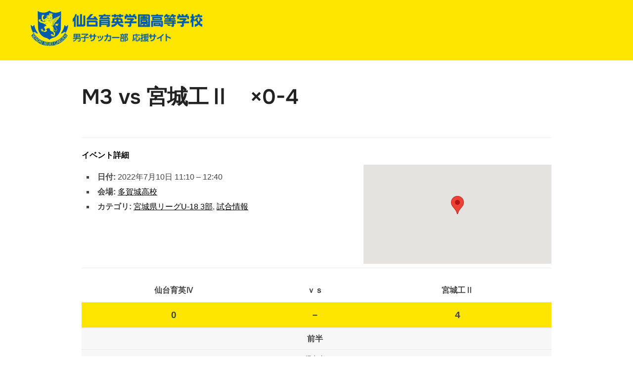

--- FILE ---
content_type: text/html; charset=UTF-8
request_url: https://sendaiikuei-fc2021.jp/?event=m3vs%E5%AE%AE%E5%9F%8E%E5%B7%A5%E2%85%B1
body_size: 97553
content:
<!DOCTYPE html><html dir="ltr" lang="ja" prefix="og: https://ogp.me/ns#" class="no-js"><head><meta charset="UTF-8" /><meta name="viewport" content="width=device-width, initial-scale=1" /> <script defer src="[data-uri]"></script> <title>M3 vs 宮城工Ⅱ ×0-4 | 仙台育英学園高等学校 男子サッカー部 応援サイト</title><meta name="robots" content="noindex, nofollow, max-image-preview:large" /><meta name="author" content="sendaiikuei"/><link rel="canonical" href="https://sendaiikuei-fc2021.jp/?event=m3vs%e5%ae%ae%e5%9f%8e%e5%b7%a5%e2%85%b1" /><meta name="generator" content="All in One SEO (AIOSEO) 4.9.3" />  <script>(function(i,s,o,g,r,a,m){i['GoogleAnalyticsObject']=r;i[r]=i[r]||function(){
(i[r].q=i[r].q||[]).push(arguments)},i[r].l=1*new Date();a=s.createElement(o),
m=s.getElementsByTagName(o)[0];a.async=1;a.src=g;m.parentNode.insertBefore(a,m)
})(window,document,'script','https://www.google-analytics.com/analytics.js','ga');

ga('create', 'UA-273778763-Y', 'auto');
ga('send', 'pageview');</script> <meta property="og:locale" content="ja_JP" /><meta property="og:site_name" content="仙台育英学園高等学校 男子サッカー部 応援サイト | SENDAI IKUEI FC" /><meta property="og:type" content="article" /><meta property="og:title" content="M3 vs 宮城工Ⅱ ×0-4 | 仙台育英学園高等学校 男子サッカー部 応援サイト" /><meta property="og:url" content="https://sendaiikuei-fc2021.jp/?event=m3vs%e5%ae%ae%e5%9f%8e%e5%b7%a5%e2%85%b1" /><meta property="og:image" content="https://sendaiikuei-fc2021.jp/wp-content/uploads/2022/04/logo_SendaiIkueiSoccer_2022.png" /><meta property="og:image:secure_url" content="https://sendaiikuei-fc2021.jp/wp-content/uploads/2022/04/logo_SendaiIkueiSoccer_2022.png" /><meta property="article:published_time" content="2022-05-13T08:50:03+00:00" /><meta property="article:modified_time" content="2022-07-11T08:03:36+00:00" /><meta name="twitter:card" content="summary_large_image" /><meta name="twitter:title" content="M3 vs 宮城工Ⅱ ×0-4 | 仙台育英学園高等学校 男子サッカー部 応援サイト" /><meta name="twitter:image" content="https://sendaiikuei-fc2021.jp/wp-content/uploads/2022/04/logo_SendaiIkueiSoccer_2022.png" /> <script type="application/ld+json" class="aioseo-schema">{"@context":"https:\/\/schema.org","@graph":[{"@type":"BreadcrumbList","@id":"https:\/\/sendaiikuei-fc2021.jp\/?event=m3vs%e5%ae%ae%e5%9f%8e%e5%b7%a5%e2%85%b1#breadcrumblist","itemListElement":[{"@type":"ListItem","@id":"https:\/\/sendaiikuei-fc2021.jp#listItem","position":1,"name":"\u30db\u30fc\u30e0","item":"https:\/\/sendaiikuei-fc2021.jp","nextItem":{"@type":"ListItem","@id":"https:\/\/sendaiikuei-fc2021.jp\/?post_type=event#listItem","name":"\u30a4\u30d9\u30f3\u30c8"}},{"@type":"ListItem","@id":"https:\/\/sendaiikuei-fc2021.jp\/?post_type=event#listItem","position":2,"name":"\u30a4\u30d9\u30f3\u30c8","item":"https:\/\/sendaiikuei-fc2021.jp\/?post_type=event","nextItem":{"@type":"ListItem","@id":"https:\/\/sendaiikuei-fc2021.jp\/?event-venue=tagajo_highschool#listItem","name":"\u591a\u8cc0\u57ce\u9ad8\u6821"},"previousItem":{"@type":"ListItem","@id":"https:\/\/sendaiikuei-fc2021.jp#listItem","name":"\u30db\u30fc\u30e0"}},{"@type":"ListItem","@id":"https:\/\/sendaiikuei-fc2021.jp\/?event-venue=tagajo_highschool#listItem","position":3,"name":"\u591a\u8cc0\u57ce\u9ad8\u6821","item":"https:\/\/sendaiikuei-fc2021.jp\/?event-venue=tagajo_highschool","nextItem":{"@type":"ListItem","@id":"https:\/\/sendaiikuei-fc2021.jp\/?event=m3vs%e5%ae%ae%e5%9f%8e%e5%b7%a5%e2%85%b1#listItem","name":"M3 vs \u5bae\u57ce\u5de5\u2161\u3000\u00d70-4"},"previousItem":{"@type":"ListItem","@id":"https:\/\/sendaiikuei-fc2021.jp\/?post_type=event#listItem","name":"\u30a4\u30d9\u30f3\u30c8"}},{"@type":"ListItem","@id":"https:\/\/sendaiikuei-fc2021.jp\/?event=m3vs%e5%ae%ae%e5%9f%8e%e5%b7%a5%e2%85%b1#listItem","position":4,"name":"M3 vs \u5bae\u57ce\u5de5\u2161\u3000\u00d70-4","previousItem":{"@type":"ListItem","@id":"https:\/\/sendaiikuei-fc2021.jp\/?event-venue=tagajo_highschool#listItem","name":"\u591a\u8cc0\u57ce\u9ad8\u6821"}}]},{"@type":"Organization","@id":"https:\/\/sendaiikuei-fc2021.jp\/#organization","name":"\u4ed9\u53f0\u80b2\u82f1\u5b66\u5712\u9ad8\u7b49\u5b66\u6821\u3000\u7537\u5b50\u30b5\u30c3\u30ab\u30fc\u90e8\u3000\u89aa\u306e\u4f1a","description":"SENDAI IKUEI FC","url":"https:\/\/sendaiikuei-fc2021.jp\/","logo":{"@type":"ImageObject","url":"http:\/\/sfc2021.ubiq.sc\/wp-content\/uploads\/2021\/05\/logo_s.png","@id":"https:\/\/sendaiikuei-fc2021.jp\/?event=m3vs%e5%ae%ae%e5%9f%8e%e5%b7%a5%e2%85%b1\/#organizationLogo"},"image":{"@id":"https:\/\/sendaiikuei-fc2021.jp\/?event=m3vs%e5%ae%ae%e5%9f%8e%e5%b7%a5%e2%85%b1\/#organizationLogo"}},{"@type":"Person","@id":"https:\/\/sendaiikuei-fc2021.jp\/author\/sendaiikuei\/#author","url":"https:\/\/sendaiikuei-fc2021.jp\/author\/sendaiikuei\/","name":"sendaiikuei","image":{"@type":"ImageObject","@id":"https:\/\/sendaiikuei-fc2021.jp\/?event=m3vs%e5%ae%ae%e5%9f%8e%e5%b7%a5%e2%85%b1#authorImage","url":"https:\/\/secure.gravatar.com\/avatar\/8563f7ab3574fd1d063ed62543a2bd744024d424937e2e0544246428e72879ae?s=96&d=mm&r=g","width":96,"height":96,"caption":"sendaiikuei"}},{"@type":"WebPage","@id":"https:\/\/sendaiikuei-fc2021.jp\/?event=m3vs%e5%ae%ae%e5%9f%8e%e5%b7%a5%e2%85%b1#webpage","url":"https:\/\/sendaiikuei-fc2021.jp\/?event=m3vs%e5%ae%ae%e5%9f%8e%e5%b7%a5%e2%85%b1","name":"M3 vs \u5bae\u57ce\u5de5\u2161 \u00d70-4 | \u4ed9\u53f0\u80b2\u82f1\u5b66\u5712\u9ad8\u7b49\u5b66\u6821 \u7537\u5b50\u30b5\u30c3\u30ab\u30fc\u90e8 \u5fdc\u63f4\u30b5\u30a4\u30c8","inLanguage":"ja","isPartOf":{"@id":"https:\/\/sendaiikuei-fc2021.jp\/#website"},"breadcrumb":{"@id":"https:\/\/sendaiikuei-fc2021.jp\/?event=m3vs%e5%ae%ae%e5%9f%8e%e5%b7%a5%e2%85%b1#breadcrumblist"},"author":{"@id":"https:\/\/sendaiikuei-fc2021.jp\/author\/sendaiikuei\/#author"},"creator":{"@id":"https:\/\/sendaiikuei-fc2021.jp\/author\/sendaiikuei\/#author"},"datePublished":"2022-05-13T17:50:03+09:00","dateModified":"2022-07-11T17:03:36+09:00"},{"@type":"WebSite","@id":"https:\/\/sendaiikuei-fc2021.jp\/#website","url":"https:\/\/sendaiikuei-fc2021.jp\/","name":"\u4ed9\u53f0\u80b2\u82f1\u5b66\u5712\u9ad8\u7b49\u5b66\u6821 \u7537\u5b50\u30b5\u30c3\u30ab\u30fc\u90e8 \u5fdc\u63f4\u30b5\u30a4\u30c8","description":"SENDAI IKUEI FC","inLanguage":"ja","publisher":{"@id":"https:\/\/sendaiikuei-fc2021.jp\/#organization"}}]}</script> <link rel="alternate" type="application/rss+xml" title="仙台育英学園高等学校 男子サッカー部 応援サイト &raquo; フィード" href="https://sendaiikuei-fc2021.jp/feed/" /><link rel="alternate" type="application/rss+xml" title="仙台育英学園高等学校 男子サッカー部 応援サイト &raquo; コメントフィード" href="https://sendaiikuei-fc2021.jp/comments/feed/" /><link rel="alternate" title="oEmbed (JSON)" type="application/json+oembed" href="https://sendaiikuei-fc2021.jp/wp-json/oembed/1.0/embed?url=https%3A%2F%2Fsendaiikuei-fc2021.jp%2F%3Fevent%3Dm3vs%25e5%25ae%25ae%25e5%259f%258e%25e5%25b7%25a5%25e2%2585%25b1" /><link rel="alternate" title="oEmbed (XML)" type="text/xml+oembed" href="https://sendaiikuei-fc2021.jp/wp-json/oembed/1.0/embed?url=https%3A%2F%2Fsendaiikuei-fc2021.jp%2F%3Fevent%3Dm3vs%25e5%25ae%25ae%25e5%259f%258e%25e5%25b7%25a5%25e2%2585%25b1&#038;format=xml" />  <script src="//www.googletagmanager.com/gtag/js?id=G-ZF7ZTVH523"  data-cfasync="false" data-wpfc-render="false" async></script> <script data-cfasync="false" data-wpfc-render="false">var mi_version = '9.11.1';
				var mi_track_user = true;
				var mi_no_track_reason = '';
								var MonsterInsightsDefaultLocations = {"page_location":"https:\/\/sendaiikuei-fc2021.jp\/?event=m3vs%E5%AE%AE%E5%9F%8E%E5%B7%A5%E2%85%B1"};
								if ( typeof MonsterInsightsPrivacyGuardFilter === 'function' ) {
					var MonsterInsightsLocations = (typeof MonsterInsightsExcludeQuery === 'object') ? MonsterInsightsPrivacyGuardFilter( MonsterInsightsExcludeQuery ) : MonsterInsightsPrivacyGuardFilter( MonsterInsightsDefaultLocations );
				} else {
					var MonsterInsightsLocations = (typeof MonsterInsightsExcludeQuery === 'object') ? MonsterInsightsExcludeQuery : MonsterInsightsDefaultLocations;
				}

								var disableStrs = [
										'ga-disable-G-ZF7ZTVH523',
									];

				/* Function to detect opted out users */
				function __gtagTrackerIsOptedOut() {
					for (var index = 0; index < disableStrs.length; index++) {
						if (document.cookie.indexOf(disableStrs[index] + '=true') > -1) {
							return true;
						}
					}

					return false;
				}

				/* Disable tracking if the opt-out cookie exists. */
				if (__gtagTrackerIsOptedOut()) {
					for (var index = 0; index < disableStrs.length; index++) {
						window[disableStrs[index]] = true;
					}
				}

				/* Opt-out function */
				function __gtagTrackerOptout() {
					for (var index = 0; index < disableStrs.length; index++) {
						document.cookie = disableStrs[index] + '=true; expires=Thu, 31 Dec 2099 23:59:59 UTC; path=/';
						window[disableStrs[index]] = true;
					}
				}

				if ('undefined' === typeof gaOptout) {
					function gaOptout() {
						__gtagTrackerOptout();
					}
				}
								window.dataLayer = window.dataLayer || [];

				window.MonsterInsightsDualTracker = {
					helpers: {},
					trackers: {},
				};
				if (mi_track_user) {
					function __gtagDataLayer() {
						dataLayer.push(arguments);
					}

					function __gtagTracker(type, name, parameters) {
						if (!parameters) {
							parameters = {};
						}

						if (parameters.send_to) {
							__gtagDataLayer.apply(null, arguments);
							return;
						}

						if (type === 'event') {
														parameters.send_to = monsterinsights_frontend.v4_id;
							var hookName = name;
							if (typeof parameters['event_category'] !== 'undefined') {
								hookName = parameters['event_category'] + ':' + name;
							}

							if (typeof MonsterInsightsDualTracker.trackers[hookName] !== 'undefined') {
								MonsterInsightsDualTracker.trackers[hookName](parameters);
							} else {
								__gtagDataLayer('event', name, parameters);
							}
							
						} else {
							__gtagDataLayer.apply(null, arguments);
						}
					}

					__gtagTracker('js', new Date());
					__gtagTracker('set', {
						'developer_id.dZGIzZG': true,
											});
					if ( MonsterInsightsLocations.page_location ) {
						__gtagTracker('set', MonsterInsightsLocations);
					}
										__gtagTracker('config', 'G-ZF7ZTVH523', {"forceSSL":"true","link_attribution":"true"} );
										window.gtag = __gtagTracker;										(function () {
						/* https://developers.google.com/analytics/devguides/collection/analyticsjs/ */
						/* ga and __gaTracker compatibility shim. */
						var noopfn = function () {
							return null;
						};
						var newtracker = function () {
							return new Tracker();
						};
						var Tracker = function () {
							return null;
						};
						var p = Tracker.prototype;
						p.get = noopfn;
						p.set = noopfn;
						p.send = function () {
							var args = Array.prototype.slice.call(arguments);
							args.unshift('send');
							__gaTracker.apply(null, args);
						};
						var __gaTracker = function () {
							var len = arguments.length;
							if (len === 0) {
								return;
							}
							var f = arguments[len - 1];
							if (typeof f !== 'object' || f === null || typeof f.hitCallback !== 'function') {
								if ('send' === arguments[0]) {
									var hitConverted, hitObject = false, action;
									if ('event' === arguments[1]) {
										if ('undefined' !== typeof arguments[3]) {
											hitObject = {
												'eventAction': arguments[3],
												'eventCategory': arguments[2],
												'eventLabel': arguments[4],
												'value': arguments[5] ? arguments[5] : 1,
											}
										}
									}
									if ('pageview' === arguments[1]) {
										if ('undefined' !== typeof arguments[2]) {
											hitObject = {
												'eventAction': 'page_view',
												'page_path': arguments[2],
											}
										}
									}
									if (typeof arguments[2] === 'object') {
										hitObject = arguments[2];
									}
									if (typeof arguments[5] === 'object') {
										Object.assign(hitObject, arguments[5]);
									}
									if ('undefined' !== typeof arguments[1].hitType) {
										hitObject = arguments[1];
										if ('pageview' === hitObject.hitType) {
											hitObject.eventAction = 'page_view';
										}
									}
									if (hitObject) {
										action = 'timing' === arguments[1].hitType ? 'timing_complete' : hitObject.eventAction;
										hitConverted = mapArgs(hitObject);
										__gtagTracker('event', action, hitConverted);
									}
								}
								return;
							}

							function mapArgs(args) {
								var arg, hit = {};
								var gaMap = {
									'eventCategory': 'event_category',
									'eventAction': 'event_action',
									'eventLabel': 'event_label',
									'eventValue': 'event_value',
									'nonInteraction': 'non_interaction',
									'timingCategory': 'event_category',
									'timingVar': 'name',
									'timingValue': 'value',
									'timingLabel': 'event_label',
									'page': 'page_path',
									'location': 'page_location',
									'title': 'page_title',
									'referrer' : 'page_referrer',
								};
								for (arg in args) {
																		if (!(!args.hasOwnProperty(arg) || !gaMap.hasOwnProperty(arg))) {
										hit[gaMap[arg]] = args[arg];
									} else {
										hit[arg] = args[arg];
									}
								}
								return hit;
							}

							try {
								f.hitCallback();
							} catch (ex) {
							}
						};
						__gaTracker.create = newtracker;
						__gaTracker.getByName = newtracker;
						__gaTracker.getAll = function () {
							return [];
						};
						__gaTracker.remove = noopfn;
						__gaTracker.loaded = true;
						window['__gaTracker'] = __gaTracker;
					})();
									} else {
										console.log("");
					(function () {
						function __gtagTracker() {
							return null;
						}

						window['__gtagTracker'] = __gtagTracker;
						window['gtag'] = __gtagTracker;
					})();
									}</script> <style id='wp-img-auto-sizes-contain-inline-css'>img:is([sizes=auto i],[sizes^="auto," i]){contain-intrinsic-size:3000px 1500px}
/*# sourceURL=wp-img-auto-sizes-contain-inline-css */</style><style id='wp-emoji-styles-inline-css'>img.wp-smiley, img.emoji {
		display: inline !important;
		border: none !important;
		box-shadow: none !important;
		height: 1em !important;
		width: 1em !important;
		margin: 0 0.07em !important;
		vertical-align: -0.1em !important;
		background: none !important;
		padding: 0 !important;
	}
/*# sourceURL=wp-emoji-styles-inline-css */</style><style id='wp-block-library-inline-css'>:root{--wp-block-synced-color:#7a00df;--wp-block-synced-color--rgb:122,0,223;--wp-bound-block-color:var(--wp-block-synced-color);--wp-editor-canvas-background:#ddd;--wp-admin-theme-color:#007cba;--wp-admin-theme-color--rgb:0,124,186;--wp-admin-theme-color-darker-10:#006ba1;--wp-admin-theme-color-darker-10--rgb:0,107,160.5;--wp-admin-theme-color-darker-20:#005a87;--wp-admin-theme-color-darker-20--rgb:0,90,135;--wp-admin-border-width-focus:2px}@media (min-resolution:192dpi){:root{--wp-admin-border-width-focus:1.5px}}.wp-element-button{cursor:pointer}:root .has-very-light-gray-background-color{background-color:#eee}:root .has-very-dark-gray-background-color{background-color:#313131}:root .has-very-light-gray-color{color:#eee}:root .has-very-dark-gray-color{color:#313131}:root .has-vivid-green-cyan-to-vivid-cyan-blue-gradient-background{background:linear-gradient(135deg,#00d084,#0693e3)}:root .has-purple-crush-gradient-background{background:linear-gradient(135deg,#34e2e4,#4721fb 50%,#ab1dfe)}:root .has-hazy-dawn-gradient-background{background:linear-gradient(135deg,#faaca8,#dad0ec)}:root .has-subdued-olive-gradient-background{background:linear-gradient(135deg,#fafae1,#67a671)}:root .has-atomic-cream-gradient-background{background:linear-gradient(135deg,#fdd79a,#004a59)}:root .has-nightshade-gradient-background{background:linear-gradient(135deg,#330968,#31cdcf)}:root .has-midnight-gradient-background{background:linear-gradient(135deg,#020381,#2874fc)}:root{--wp--preset--font-size--normal:16px;--wp--preset--font-size--huge:42px}.has-regular-font-size{font-size:1em}.has-larger-font-size{font-size:2.625em}.has-normal-font-size{font-size:var(--wp--preset--font-size--normal)}.has-huge-font-size{font-size:var(--wp--preset--font-size--huge)}.has-text-align-center{text-align:center}.has-text-align-left{text-align:left}.has-text-align-right{text-align:right}.has-fit-text{white-space:nowrap!important}#end-resizable-editor-section{display:none}.aligncenter{clear:both}.items-justified-left{justify-content:flex-start}.items-justified-center{justify-content:center}.items-justified-right{justify-content:flex-end}.items-justified-space-between{justify-content:space-between}.screen-reader-text{border:0;clip-path:inset(50%);height:1px;margin:-1px;overflow:hidden;padding:0;position:absolute;width:1px;word-wrap:normal!important}.screen-reader-text:focus{background-color:#ddd;clip-path:none;color:#444;display:block;font-size:1em;height:auto;left:5px;line-height:normal;padding:15px 23px 14px;text-decoration:none;top:5px;width:auto;z-index:100000}html :where(.has-border-color){border-style:solid}html :where([style*=border-top-color]){border-top-style:solid}html :where([style*=border-right-color]){border-right-style:solid}html :where([style*=border-bottom-color]){border-bottom-style:solid}html :where([style*=border-left-color]){border-left-style:solid}html :where([style*=border-width]){border-style:solid}html :where([style*=border-top-width]){border-top-style:solid}html :where([style*=border-right-width]){border-right-style:solid}html :where([style*=border-bottom-width]){border-bottom-style:solid}html :where([style*=border-left-width]){border-left-style:solid}html :where(img[class*=wp-image-]){height:auto;max-width:100%}:where(figure){margin:0 0 1em}html :where(.is-position-sticky){--wp-admin--admin-bar--position-offset:var(--wp-admin--admin-bar--height,0px)}@media screen and (max-width:600px){html :where(.is-position-sticky){--wp-admin--admin-bar--position-offset:0px}}

/*# sourceURL=wp-block-library-inline-css */</style><style id='global-styles-inline-css'>:root{--wp--preset--aspect-ratio--square: 1;--wp--preset--aspect-ratio--4-3: 4/3;--wp--preset--aspect-ratio--3-4: 3/4;--wp--preset--aspect-ratio--3-2: 3/2;--wp--preset--aspect-ratio--2-3: 2/3;--wp--preset--aspect-ratio--16-9: 16/9;--wp--preset--aspect-ratio--9-16: 9/16;--wp--preset--color--black: #000000;--wp--preset--color--cyan-bluish-gray: #abb8c3;--wp--preset--color--white: #ffffff;--wp--preset--color--pale-pink: #f78da7;--wp--preset--color--vivid-red: #cf2e2e;--wp--preset--color--luminous-vivid-orange: #ff6900;--wp--preset--color--luminous-vivid-amber: #fcb900;--wp--preset--color--light-green-cyan: #7bdcb5;--wp--preset--color--vivid-green-cyan: #00d084;--wp--preset--color--pale-cyan-blue: #8ed1fc;--wp--preset--color--vivid-cyan-blue: #0693e3;--wp--preset--color--vivid-purple: #9b51e0;--wp--preset--color--primary: #101010;--wp--preset--color--secondary: #0bb4aa;--wp--preset--color--header-footer: #101010;--wp--preset--color--tertiary: #6C6C77;--wp--preset--color--lightgrey: #D9D9D9;--wp--preset--color--foreground: #000;--wp--preset--color--background: #f9fafd;--wp--preset--color--light-background: #ffffff;--wp--preset--gradient--vivid-cyan-blue-to-vivid-purple: linear-gradient(135deg,rgb(6,147,227) 0%,rgb(155,81,224) 100%);--wp--preset--gradient--light-green-cyan-to-vivid-green-cyan: linear-gradient(135deg,rgb(122,220,180) 0%,rgb(0,208,130) 100%);--wp--preset--gradient--luminous-vivid-amber-to-luminous-vivid-orange: linear-gradient(135deg,rgb(252,185,0) 0%,rgb(255,105,0) 100%);--wp--preset--gradient--luminous-vivid-orange-to-vivid-red: linear-gradient(135deg,rgb(255,105,0) 0%,rgb(207,46,46) 100%);--wp--preset--gradient--very-light-gray-to-cyan-bluish-gray: linear-gradient(135deg,rgb(238,238,238) 0%,rgb(169,184,195) 100%);--wp--preset--gradient--cool-to-warm-spectrum: linear-gradient(135deg,rgb(74,234,220) 0%,rgb(151,120,209) 20%,rgb(207,42,186) 40%,rgb(238,44,130) 60%,rgb(251,105,98) 80%,rgb(254,248,76) 100%);--wp--preset--gradient--blush-light-purple: linear-gradient(135deg,rgb(255,206,236) 0%,rgb(152,150,240) 100%);--wp--preset--gradient--blush-bordeaux: linear-gradient(135deg,rgb(254,205,165) 0%,rgb(254,45,45) 50%,rgb(107,0,62) 100%);--wp--preset--gradient--luminous-dusk: linear-gradient(135deg,rgb(255,203,112) 0%,rgb(199,81,192) 50%,rgb(65,88,208) 100%);--wp--preset--gradient--pale-ocean: linear-gradient(135deg,rgb(255,245,203) 0%,rgb(182,227,212) 50%,rgb(51,167,181) 100%);--wp--preset--gradient--electric-grass: linear-gradient(135deg,rgb(202,248,128) 0%,rgb(113,206,126) 100%);--wp--preset--gradient--midnight: linear-gradient(135deg,rgb(2,3,129) 0%,rgb(40,116,252) 100%);--wp--preset--gradient--black-primary: linear-gradient(180deg, var(--wp--preset--color--secondary) 0%, var(--wp--preset--color--secondary) 73%, var(--wp--preset--color--background) 73%, var(--wp--preset--color--background) 100%);--wp--preset--gradient--black-secondary: linear-gradient(135deg,rgba(0,0,0,1) 50%,var(--wp--preset--color--tertiary) 100%);--wp--preset--font-size--small: clamp(14px, 0.875rem + ((1vw - 3.2px) * 0.227), 16px);--wp--preset--font-size--medium: clamp(16px, 1rem + ((1vw - 3.2px) * 0.455), 20px);--wp--preset--font-size--large: clamp(22px, 1.375rem + ((1vw - 3.2px) * 1.591), 36px);--wp--preset--font-size--x-large: clamp(30px, 1.875rem + ((1vw - 3.2px) * 2.273), 50px);--wp--preset--font-size--x-small: clamp(14px, 0.875rem + ((1vw - 3.2px) * 1), 14px);--wp--preset--font-size--max-36: clamp(24px, 1.5rem + ((1vw - 3.2px) * 1.364), 36px);--wp--preset--font-size--max-48: clamp(26px, 1.625rem + ((1vw - 3.2px) * 2.5), 48px);--wp--preset--font-size--max-60: clamp(30px, 1.875rem + ((1vw - 3.2px) * 3.409), 60px);--wp--preset--font-size--max-72: clamp(38px, 2.375rem + ((1vw - 3.2px) * 3.864), 72px);--wp--preset--spacing--20: 0.44rem;--wp--preset--spacing--30: 0.67rem;--wp--preset--spacing--40: 1rem;--wp--preset--spacing--50: 1.5rem;--wp--preset--spacing--60: 2.25rem;--wp--preset--spacing--70: 3.38rem;--wp--preset--spacing--80: 5.06rem;--wp--preset--spacing--x-small: 20px;--wp--preset--spacing--small: 40px;--wp--preset--spacing--medium: 60px;--wp--preset--spacing--large: 80px;--wp--preset--spacing--x-large: 100px;--wp--preset--shadow--natural: 6px 6px 9px rgba(0, 0, 0, 0.2);--wp--preset--shadow--deep: 12px 12px 50px rgba(0, 0, 0, 0.4);--wp--preset--shadow--sharp: 6px 6px 0px rgba(0, 0, 0, 0.2);--wp--preset--shadow--outlined: 6px 6px 0px -3px rgb(255, 255, 255), 6px 6px rgb(0, 0, 0);--wp--preset--shadow--crisp: 6px 6px 0px rgb(0, 0, 0);--wp--custom--font-weight--black: 900;--wp--custom--font-weight--bold: 700;--wp--custom--font-weight--extra-bold: 800;--wp--custom--font-weight--light: 300;--wp--custom--font-weight--medium: 500;--wp--custom--font-weight--regular: 400;--wp--custom--font-weight--semi-bold: 600;--wp--custom--line-height--body: 1.75;--wp--custom--line-height--heading: 1.1;--wp--custom--line-height--medium: 1.5;--wp--custom--line-height--one: 1;--wp--custom--spacing--outer: 30px;}:root { --wp--style--global--content-size: 950px;--wp--style--global--wide-size: 1200px; }:where(body) { margin: 0; }.wp-site-blocks { padding-top: var(--wp--style--root--padding-top); padding-bottom: var(--wp--style--root--padding-bottom); }.has-global-padding { padding-right: var(--wp--style--root--padding-right); padding-left: var(--wp--style--root--padding-left); }.has-global-padding > .alignfull { margin-right: calc(var(--wp--style--root--padding-right) * -1); margin-left: calc(var(--wp--style--root--padding-left) * -1); }.has-global-padding :where(:not(.alignfull.is-layout-flow) > .has-global-padding:not(.wp-block-block, .alignfull)) { padding-right: 0; padding-left: 0; }.has-global-padding :where(:not(.alignfull.is-layout-flow) > .has-global-padding:not(.wp-block-block, .alignfull)) > .alignfull { margin-left: 0; margin-right: 0; }.wp-site-blocks > .alignleft { float: left; margin-right: 2em; }.wp-site-blocks > .alignright { float: right; margin-left: 2em; }.wp-site-blocks > .aligncenter { justify-content: center; margin-left: auto; margin-right: auto; }:where(.wp-site-blocks) > * { margin-block-start: 20px; margin-block-end: 0; }:where(.wp-site-blocks) > :first-child { margin-block-start: 0; }:where(.wp-site-blocks) > :last-child { margin-block-end: 0; }:root { --wp--style--block-gap: 20px; }:root :where(.is-layout-flow) > :first-child{margin-block-start: 0;}:root :where(.is-layout-flow) > :last-child{margin-block-end: 0;}:root :where(.is-layout-flow) > *{margin-block-start: 20px;margin-block-end: 0;}:root :where(.is-layout-constrained) > :first-child{margin-block-start: 0;}:root :where(.is-layout-constrained) > :last-child{margin-block-end: 0;}:root :where(.is-layout-constrained) > *{margin-block-start: 20px;margin-block-end: 0;}:root :where(.is-layout-flex){gap: 20px;}:root :where(.is-layout-grid){gap: 20px;}.is-layout-flow > .alignleft{float: left;margin-inline-start: 0;margin-inline-end: 2em;}.is-layout-flow > .alignright{float: right;margin-inline-start: 2em;margin-inline-end: 0;}.is-layout-flow > .aligncenter{margin-left: auto !important;margin-right: auto !important;}.is-layout-constrained > .alignleft{float: left;margin-inline-start: 0;margin-inline-end: 2em;}.is-layout-constrained > .alignright{float: right;margin-inline-start: 2em;margin-inline-end: 0;}.is-layout-constrained > .aligncenter{margin-left: auto !important;margin-right: auto !important;}.is-layout-constrained > :where(:not(.alignleft):not(.alignright):not(.alignfull)){max-width: var(--wp--style--global--content-size);margin-left: auto !important;margin-right: auto !important;}.is-layout-constrained > .alignwide{max-width: var(--wp--style--global--wide-size);}body .is-layout-flex{display: flex;}.is-layout-flex{flex-wrap: wrap;align-items: center;}.is-layout-flex > :is(*, div){margin: 0;}body .is-layout-grid{display: grid;}.is-layout-grid > :is(*, div){margin: 0;}body{font-size: var(--wp--preset--font-size--small);font-weight: var(--wp--custom--font-weight--regular);line-height: var(--wp--custom--line-height--body);--wp--style--root--padding-top: 0px;--wp--style--root--padding-right: 0px;--wp--style--root--padding-bottom: 0px;--wp--style--root--padding-left: 0px;}a:where(:not(.wp-element-button)){color: var(--wp--preset--color--primary);text-decoration: underline;}:root :where(.wp-element-button, .wp-block-button__link){background-color: #32373c;border-radius: 0;border-width: 0;color: #fff;font-family: inherit;font-size: inherit;font-style: inherit;font-weight: inherit;letter-spacing: inherit;line-height: inherit;padding-top: 10px;padding-right: 25px;padding-bottom: 10px;padding-left: 25px;text-decoration: none;text-transform: inherit;}.has-black-color{color: var(--wp--preset--color--black) !important;}.has-cyan-bluish-gray-color{color: var(--wp--preset--color--cyan-bluish-gray) !important;}.has-white-color{color: var(--wp--preset--color--white) !important;}.has-pale-pink-color{color: var(--wp--preset--color--pale-pink) !important;}.has-vivid-red-color{color: var(--wp--preset--color--vivid-red) !important;}.has-luminous-vivid-orange-color{color: var(--wp--preset--color--luminous-vivid-orange) !important;}.has-luminous-vivid-amber-color{color: var(--wp--preset--color--luminous-vivid-amber) !important;}.has-light-green-cyan-color{color: var(--wp--preset--color--light-green-cyan) !important;}.has-vivid-green-cyan-color{color: var(--wp--preset--color--vivid-green-cyan) !important;}.has-pale-cyan-blue-color{color: var(--wp--preset--color--pale-cyan-blue) !important;}.has-vivid-cyan-blue-color{color: var(--wp--preset--color--vivid-cyan-blue) !important;}.has-vivid-purple-color{color: var(--wp--preset--color--vivid-purple) !important;}.has-primary-color{color: var(--wp--preset--color--primary) !important;}.has-secondary-color{color: var(--wp--preset--color--secondary) !important;}.has-header-footer-color{color: var(--wp--preset--color--header-footer) !important;}.has-tertiary-color{color: var(--wp--preset--color--tertiary) !important;}.has-lightgrey-color{color: var(--wp--preset--color--lightgrey) !important;}.has-foreground-color{color: var(--wp--preset--color--foreground) !important;}.has-background-color{color: var(--wp--preset--color--background) !important;}.has-light-background-color{color: var(--wp--preset--color--light-background) !important;}.has-black-background-color{background-color: var(--wp--preset--color--black) !important;}.has-cyan-bluish-gray-background-color{background-color: var(--wp--preset--color--cyan-bluish-gray) !important;}.has-white-background-color{background-color: var(--wp--preset--color--white) !important;}.has-pale-pink-background-color{background-color: var(--wp--preset--color--pale-pink) !important;}.has-vivid-red-background-color{background-color: var(--wp--preset--color--vivid-red) !important;}.has-luminous-vivid-orange-background-color{background-color: var(--wp--preset--color--luminous-vivid-orange) !important;}.has-luminous-vivid-amber-background-color{background-color: var(--wp--preset--color--luminous-vivid-amber) !important;}.has-light-green-cyan-background-color{background-color: var(--wp--preset--color--light-green-cyan) !important;}.has-vivid-green-cyan-background-color{background-color: var(--wp--preset--color--vivid-green-cyan) !important;}.has-pale-cyan-blue-background-color{background-color: var(--wp--preset--color--pale-cyan-blue) !important;}.has-vivid-cyan-blue-background-color{background-color: var(--wp--preset--color--vivid-cyan-blue) !important;}.has-vivid-purple-background-color{background-color: var(--wp--preset--color--vivid-purple) !important;}.has-primary-background-color{background-color: var(--wp--preset--color--primary) !important;}.has-secondary-background-color{background-color: var(--wp--preset--color--secondary) !important;}.has-header-footer-background-color{background-color: var(--wp--preset--color--header-footer) !important;}.has-tertiary-background-color{background-color: var(--wp--preset--color--tertiary) !important;}.has-lightgrey-background-color{background-color: var(--wp--preset--color--lightgrey) !important;}.has-foreground-background-color{background-color: var(--wp--preset--color--foreground) !important;}.has-background-background-color{background-color: var(--wp--preset--color--background) !important;}.has-light-background-background-color{background-color: var(--wp--preset--color--light-background) !important;}.has-black-border-color{border-color: var(--wp--preset--color--black) !important;}.has-cyan-bluish-gray-border-color{border-color: var(--wp--preset--color--cyan-bluish-gray) !important;}.has-white-border-color{border-color: var(--wp--preset--color--white) !important;}.has-pale-pink-border-color{border-color: var(--wp--preset--color--pale-pink) !important;}.has-vivid-red-border-color{border-color: var(--wp--preset--color--vivid-red) !important;}.has-luminous-vivid-orange-border-color{border-color: var(--wp--preset--color--luminous-vivid-orange) !important;}.has-luminous-vivid-amber-border-color{border-color: var(--wp--preset--color--luminous-vivid-amber) !important;}.has-light-green-cyan-border-color{border-color: var(--wp--preset--color--light-green-cyan) !important;}.has-vivid-green-cyan-border-color{border-color: var(--wp--preset--color--vivid-green-cyan) !important;}.has-pale-cyan-blue-border-color{border-color: var(--wp--preset--color--pale-cyan-blue) !important;}.has-vivid-cyan-blue-border-color{border-color: var(--wp--preset--color--vivid-cyan-blue) !important;}.has-vivid-purple-border-color{border-color: var(--wp--preset--color--vivid-purple) !important;}.has-primary-border-color{border-color: var(--wp--preset--color--primary) !important;}.has-secondary-border-color{border-color: var(--wp--preset--color--secondary) !important;}.has-header-footer-border-color{border-color: var(--wp--preset--color--header-footer) !important;}.has-tertiary-border-color{border-color: var(--wp--preset--color--tertiary) !important;}.has-lightgrey-border-color{border-color: var(--wp--preset--color--lightgrey) !important;}.has-foreground-border-color{border-color: var(--wp--preset--color--foreground) !important;}.has-background-border-color{border-color: var(--wp--preset--color--background) !important;}.has-light-background-border-color{border-color: var(--wp--preset--color--light-background) !important;}.has-vivid-cyan-blue-to-vivid-purple-gradient-background{background: var(--wp--preset--gradient--vivid-cyan-blue-to-vivid-purple) !important;}.has-light-green-cyan-to-vivid-green-cyan-gradient-background{background: var(--wp--preset--gradient--light-green-cyan-to-vivid-green-cyan) !important;}.has-luminous-vivid-amber-to-luminous-vivid-orange-gradient-background{background: var(--wp--preset--gradient--luminous-vivid-amber-to-luminous-vivid-orange) !important;}.has-luminous-vivid-orange-to-vivid-red-gradient-background{background: var(--wp--preset--gradient--luminous-vivid-orange-to-vivid-red) !important;}.has-very-light-gray-to-cyan-bluish-gray-gradient-background{background: var(--wp--preset--gradient--very-light-gray-to-cyan-bluish-gray) !important;}.has-cool-to-warm-spectrum-gradient-background{background: var(--wp--preset--gradient--cool-to-warm-spectrum) !important;}.has-blush-light-purple-gradient-background{background: var(--wp--preset--gradient--blush-light-purple) !important;}.has-blush-bordeaux-gradient-background{background: var(--wp--preset--gradient--blush-bordeaux) !important;}.has-luminous-dusk-gradient-background{background: var(--wp--preset--gradient--luminous-dusk) !important;}.has-pale-ocean-gradient-background{background: var(--wp--preset--gradient--pale-ocean) !important;}.has-electric-grass-gradient-background{background: var(--wp--preset--gradient--electric-grass) !important;}.has-midnight-gradient-background{background: var(--wp--preset--gradient--midnight) !important;}.has-black-primary-gradient-background{background: var(--wp--preset--gradient--black-primary) !important;}.has-black-secondary-gradient-background{background: var(--wp--preset--gradient--black-secondary) !important;}.has-small-font-size{font-size: var(--wp--preset--font-size--small) !important;}.has-medium-font-size{font-size: var(--wp--preset--font-size--medium) !important;}.has-large-font-size{font-size: var(--wp--preset--font-size--large) !important;}.has-x-large-font-size{font-size: var(--wp--preset--font-size--x-large) !important;}.has-x-small-font-size{font-size: var(--wp--preset--font-size--x-small) !important;}.has-max-36-font-size{font-size: var(--wp--preset--font-size--max-36) !important;}.has-max-48-font-size{font-size: var(--wp--preset--font-size--max-48) !important;}.has-max-60-font-size{font-size: var(--wp--preset--font-size--max-60) !important;}.has-max-72-font-size{font-size: var(--wp--preset--font-size--max-72) !important;}
/*# sourceURL=global-styles-inline-css */</style><link rel='stylesheet' id='parent-style-css' href='https://sendaiikuei-fc2021.jp/wp-content/themes/inspiro/style.css?ver=6.9' media='all' /><link rel='stylesheet' id='child-style-css' href='https://sendaiikuei-fc2021.jp/wp-content/cache/autoptimize/autoptimize_single_90eb38d99e237ef940d9813f1dc1804e.php?ver=6.9' media='all' /><link rel='stylesheet' id='inspiro-google-fonts-css' href='https://sendaiikuei-fc2021.jp/wp-content/cache/autoptimize/autoptimize_single_bbe82f8739d479cb6ccace07de1f7166.php?ver=2.1.8' media='all' /><link rel='stylesheet' id='inspiro-style-css' href='https://sendaiikuei-fc2021.jp/wp-content/themes/inspiro/assets/css/minified/style.min.css?ver=2.1.8' media='all' /><style id='inspiro-style-inline-css'>body, button, input, select, textarea {
font-family: 'Inter', sans-serif;
font-weight: 400;
}
@media screen and (min-width: 782px) {
body, button, input, select, textarea {
font-size: 16px;
line-height: 1.8;
} }
body:not(.wp-custom-logo) a.custom-logo-text {
font-family: 'Onest', sans-serif;
font-weight: 700;
text-transform: uppercase;
}
@media screen and (min-width: 782px) {
body:not(.wp-custom-logo) a.custom-logo-text {
font-size: 26px;
line-height: 1.8;
} }
h1, h2, h3, h4, h5, h6, .home.blog .entry-title, .page .entry-title, .page-title, #comments>h3, #respond>h3, .wp-block-button a, .entry-footer {
font-family: 'Onest', sans-serif;
font-weight: 600;
line-height: 1.4;
}
.home.blog .entry-title, .single .entry-title, .single .entry-cover-image .entry-header .entry-title {
font-size: 24px;
font-weight: 600;
line-height: 1.4;
}
@media screen and (min-width: 641px) and (max-width: 1024px) {
.home.blog .entry-title, .single .entry-title, .single .entry-cover-image .entry-header .entry-title {
font-size: 32px;
} }
@media screen and (min-width: 1025px) {
.home.blog .entry-title, .single .entry-title, .single .entry-cover-image .entry-header .entry-title {
font-size: 45px;
} }
.page .entry-title, .page-title, .page .entry-cover-image .entry-header .entry-title {
font-size: 24px;
font-weight: 600;
line-height: 1.4;
text-align: left;
}
@media screen and (min-width: 641px) and (max-width: 1024px) {
.page .entry-title, .page-title, .page .entry-cover-image .entry-header .entry-title {
font-size: 32px;
} }
@media screen and (min-width: 1025px) {
.page .entry-title, .page-title, .page .entry-cover-image .entry-header .entry-title {
font-size: 45px;
} }
.entry-content h1, .widget-area h1, h1:not(.entry-title):not(.page-title):not(.site-title) {
font-size: 24px;
font-weight: 600;
line-height: 1.4;
}
@media screen and (min-width: 641px) and (max-width: 1024px) {
.entry-content h1, .widget-area h1, h1:not(.entry-title):not(.page-title):not(.site-title) {
font-size: 32px;
} }
@media screen and (min-width: 1025px) {
.entry-content h1, .widget-area h1, h1:not(.entry-title):not(.page-title):not(.site-title) {
font-size: 45px;
} }
.entry-content h2, .page-content h2, .comment-content h2 {
font-size: 30px;
font-weight: 600;
line-height: 1.4;
}
.entry-content h3, .page-content h3, .comment-content h3 {
font-size: 24px;
font-weight: 600;
line-height: 1.4;
}
.entry-content h4, .page-content h4, .comment-content h4 {
font-size: 16px;
font-weight: 600;
line-height: 1.4;
}
.entry-content h5, .page-content h5, .comment-content h5 {
font-size: 14px;
font-weight: 600;
line-height: 1.4;
}
.entry-content h6, .page-content h6, .comment-content h6 {
font-size: 13px;
font-weight: 600;
line-height: 1.4;
}
.site-title {
font-family: 'Inter', sans-serif;
font-weight: 700;
line-height: 1.25;
}
@media screen and (min-width: 782px) {
.site-title {
} }
.site-description {
font-family: 'Inter', sans-serif;
line-height: 1.8;
}
@media screen and (min-width: 782px) {
.site-description {
} }
.custom-header-button {
font-family: 'Inter', sans-serif;
line-height: 1.8;
}
@media screen and (min-width: 782px) {
.custom-header-button {
font-size: 16px;
} }
.navbar-nav a {
font-family: 'Onest', sans-serif;
font-weight: 500;
line-height: 1.8;
}
@media screen and (min-width: 782px) {
.navbar-nav a {
font-size: 16px;
} }
@media screen and (max-width: 64em) {
.navbar-nav li a {
font-family: 'Onest', sans-serif;
font-size: 16px;
font-weight: 600;
text-transform: uppercase;
line-height: 1.8;
} }


		:root {
			--container-width: 1200px;
			--container-width-narrow: 950px;
			--container-padding: 30px;
		}
		
		/* Dynamic responsive padding media queries */
		@media (max-width: 1260px) {
			.wrap,
			.inner-wrap,
			.page .entry-content,
			.page:not(.inspiro-front-page) .entry-footer,
			.single .entry-wrapper,
			.single.has-sidebar.page-layout-sidebar-right .entry-header .inner-wrap,
			.wp-block-group > .wp-block-group__inner-container {
				padding-left: 30px;
				padding-right: 30px;
			}
		}
		
		@media (max-width: 1010px) {
			.single .entry-header .inner-wrap,
			.single .entry-content,
			.single .entry-footer,
			#comments {
				padding-left: 30px;
				padding-right: 30px;
			}
		}
		
/*# sourceURL=inspiro-style-inline-css */</style> <script defer src="https://sendaiikuei-fc2021.jp/wp-content/cache/autoptimize/autoptimize_single_9c356ce43a7aa2dc96acfa354a321d68.php?ver=9.11.1" id="monsterinsights-frontend-script-js" data-wp-strategy="async"></script> <script data-cfasync="false" data-wpfc-render="false" id='monsterinsights-frontend-script-js-extra'>var monsterinsights_frontend = {"js_events_tracking":"true","download_extensions":"doc,pdf,ppt,zip,xls,docx,pptx,xlsx","inbound_paths":"[{\"path\":\"\\\/go\\\/\",\"label\":\"affiliate\"},{\"path\":\"\\\/recommend\\\/\",\"label\":\"affiliate\"}]","home_url":"https:\/\/sendaiikuei-fc2021.jp","hash_tracking":"false","v4_id":"G-ZF7ZTVH523"};</script> <script defer src="https://sendaiikuei-fc2021.jp/wp-includes/js/jquery/jquery.min.js?ver=3.7.1" id="jquery-core-js"></script> <script defer src="https://sendaiikuei-fc2021.jp/wp-includes/js/jquery/jquery-migrate.min.js?ver=3.4.1" id="jquery-migrate-js"></script> <link rel="https://api.w.org/" href="https://sendaiikuei-fc2021.jp/wp-json/" /><link rel="EditURI" type="application/rsd+xml" title="RSD" href="https://sendaiikuei-fc2021.jp/xmlrpc.php?rsd" /><meta name="generator" content="WordPress 6.9" /><link rel='shortlink' href='https://sendaiikuei-fc2021.jp/?p=5840' /><style type="text/css">* Custom css for Access Category Password form */
		.acpwd-container {
		
		}
		
		.acpwd-added-excerpt {
		}
		
		.acpwd-info-message {
		
		}
		
		.acpwd-form {
		
		}
		.acpwd-pass {
		
		}
		
		.acpwd-submit {
		
		}
		
		.acpwd-error-message {
			color: darkred;
		}</style><style type="text/css" id="custom-theme-colors" data-hex="#0bb4aa" data-palette="default" data-scheme="light">/**
 * Inspiro Lite: Palette Color Scheme
 */

:root {
    --inspiro-primary-color: #0bb4aa;
    --inspiro-secondary-color: #5ec5bd;
    --inspiro-tertiary-color: #37746F;
    --inspiro-accent-color: #0bb4aa;
}

body {
    --wp--preset--color--secondary: #0bb4aa;
}</style><style id="inspiro-custom-header-styles">.site-title a,
			.colors-dark .site-title a,
			.site-title a,
			body.has-header-image .site-title a,
			body.has-header-video .site-title a,
			body.has-header-image.colors-dark .site-title a,
			body.has-header-video.colors-dark .site-title a,
			body.has-header-image .site-title a,
			body.has-header-video .site-title a,
			.site-description,
			.colors-dark .site-description,
			.site-description,
			body.has-header-image .site-description,
			body.has-header-video .site-description,
			body.has-header-image.colors-dark .site-description,
			body.has-header-video.colors-dark .site-description,
			body.has-header-image .site-description,
			body.has-header-video .site-description {
				color: #005ba9;
			}

			
						.custom-header-button {
				color: #005ba9;
				border-color: #005ba9;
			}

			
						.custom-header-button:hover {
				color: #005ba9;
			}

			
						.custom-header-button:hover {
				background-color: #005ba9 !important;
				border-color: #005ba9 !important;
			}

			
			
						.navbar {
				background-color: #ffe600;
			}

			
						.headroom--not-top .navbar,
			.has-header-image.home.blog .headroom--not-top .navbar,
			.has-header-image.inspiro-front-page .headroom--not-top .navbar,
			.has-header-video.home.blog .headroom--not-top .navbar,
			.has-header-video.inspiro-front-page .headroom--not-top .navbar {
				background-color: #ffe600;
			}

			
			
            
            
			
			
						a.custom-logo-text:hover {
				color: #ffffff;
			}

			
			

			/* hero section */
						#scroll-to-content:before {
				border-color: #fff;
			}

			
						.has-header-image .custom-header-media:before {
				background-image: linear-gradient(to bottom,
				rgba(0, 0, 0, 0.3) 0%,
				rgba(0, 0, 0, 0.5) 100%);

				/*background-image: linear-gradient(to bottom, rgba(0, 0, 0, .7) 0%, rgba(0, 0, 0, 0.5) 100%)*/
			}


			

			/* content */
			
			
			

			/* sidebar */
			
			
			
			

			/* footer */
						.site-footer {
				background-color: #ffe600;
			}

			
						.site-footer {
				color: #005ba9;
			}

			
			

			/* general */</style><link rel="icon" href="https://sendaiikuei-fc2021.jp/wp-content/uploads/2021/05/cropped-favicon-32x32.png" sizes="32x32" /><link rel="icon" href="https://sendaiikuei-fc2021.jp/wp-content/uploads/2021/05/cropped-favicon-192x192.png" sizes="192x192" /><link rel="apple-touch-icon" href="https://sendaiikuei-fc2021.jp/wp-content/uploads/2021/05/cropped-favicon-180x180.png" /><meta name="msapplication-TileImage" content="https://sendaiikuei-fc2021.jp/wp-content/uploads/2021/05/cropped-favicon-270x270.png" /><style id="wp-custom-css">.border_radius_0 a {
    border: 2px solid #005BA9;
    background-color: #fff;
    font-size: 1rem;
    font-weight: 700;
	border-radius:0;
	margin-top:0px;
}
.single .entry-meta > .category {
    width: 6.5rem;
}
.post-type-archive-post .entry-meta > .category:nth-child(2) {
	display:none;
}

.boxes_goods .wp-block-table {
    height: 150px;
    overflow: hidden;
}

.box_goods img {
	margin-bottom:0!important;
}
.box_goods .wp-block-image {
    margin: 0 0 0em;
}

.navbar .header-navigation-wrapper, .navbar .header-widgets-wrapper {
	display: none !important;
}






/* よくある質問　ここから */

.accordion {
	margin: 4rem auto;
	max-width: 80%;
}

.toggle {
	display: none;
}

.faq {
	position: relative;
	margin-bottom: 1rem;
}

.question,.answer {
	transform: translateZ(0);
	transition: all 0.3s;
}

.question {
	border: solid 1px #999;
	padding: 1rem 2.2rem 1rem 1rem;
	display: block;
	color: #333;
}

.question span {
    font-size: 160%;
    padding-right: 0.6rem;
    color: #005ba9;
    line-height: 0;
}




.question:after,.question:before {
	content: "";
	position: absolute;
	right: 1.25rem;
	top: 0;
  bottom: 0;
  margin: auto;
	width: 2px;
	height: 0.75rem;
	background-color: #999;
	transition: all 0.3s;
}

.question:after {
	transform: rotate(90deg);
}

.answer {
	max-height: 0;
	overflow: hidden;
}

.answer div {
	margin: 0;
	padding: 2rem 1rem 2rem;
	line-height: 1.8;
}

.toggle:checked + .question + .answer {
	max-height: 500px;
	transition: all 1.5s;
}

.toggle:checked + .question:before {
	transform: rotate(90deg) !important;
}

/* よくある質問　ここまで */




/* フォント置き換わり対策用　ここから */

.font__lock{
font-family: 'HGSゴシックM','HGS Gothic',sans-serif;
}
/* フォント置き換わり対策用　ここまで */</style> <script defer src="[data-uri]"></script> <title>M3 vs 宮城工Ⅱ ×0-4 | 仙台育英学園高等学校 男子サッカー部 応援サイト</title><meta name="robots" content="noindex, nofollow, max-image-preview:large" /><meta name="author" content="sendaiikuei"/><link rel="canonical" href="https://sendaiikuei-fc2021.jp/?event=m3vs%e5%ae%ae%e5%9f%8e%e5%b7%a5%e2%85%b1" /><meta name="generator" content="All in One SEO (AIOSEO) 4.9.3" />  <script>(function(i,s,o,g,r,a,m){i['GoogleAnalyticsObject']=r;i[r]=i[r]||function(){
(i[r].q=i[r].q||[]).push(arguments)},i[r].l=1*new Date();a=s.createElement(o),
m=s.getElementsByTagName(o)[0];a.async=1;a.src=g;m.parentNode.insertBefore(a,m)
})(window,document,'script','https://www.google-analytics.com/analytics.js','ga');

ga('create', 'UA-273778763-Y', 'auto');
ga('send', 'pageview');</script> <meta property="og:locale" content="ja_JP" /><meta property="og:site_name" content="仙台育英学園高等学校 男子サッカー部 応援サイト | SENDAI IKUEI FC" /><meta property="og:type" content="article" /><meta property="og:title" content="M3 vs 宮城工Ⅱ ×0-4 | 仙台育英学園高等学校 男子サッカー部 応援サイト" /><meta property="og:url" content="https://sendaiikuei-fc2021.jp/?event=m3vs%e5%ae%ae%e5%9f%8e%e5%b7%a5%e2%85%b1" /><meta property="og:image" content="https://sendaiikuei-fc2021.jp/wp-content/uploads/2022/04/logo_SendaiIkueiSoccer_2022.png" /><meta property="og:image:secure_url" content="https://sendaiikuei-fc2021.jp/wp-content/uploads/2022/04/logo_SendaiIkueiSoccer_2022.png" /><meta property="article:published_time" content="2022-05-13T08:50:03+00:00" /><meta property="article:modified_time" content="2022-07-11T08:03:36+00:00" /><meta name="twitter:card" content="summary_large_image" /><meta name="twitter:title" content="M3 vs 宮城工Ⅱ ×0-4 | 仙台育英学園高等学校 男子サッカー部 応援サイト" /><meta name="twitter:image" content="https://sendaiikuei-fc2021.jp/wp-content/uploads/2022/04/logo_SendaiIkueiSoccer_2022.png" /> <script type="application/ld+json" class="aioseo-schema">{"@context":"https:\/\/schema.org","@graph":[{"@type":"BreadcrumbList","@id":"https:\/\/sendaiikuei-fc2021.jp\/?event=m3vs%e5%ae%ae%e5%9f%8e%e5%b7%a5%e2%85%b1#breadcrumblist","itemListElement":[{"@type":"ListItem","@id":"https:\/\/sendaiikuei-fc2021.jp#listItem","position":1,"name":"\u30db\u30fc\u30e0","item":"https:\/\/sendaiikuei-fc2021.jp","nextItem":{"@type":"ListItem","@id":"https:\/\/sendaiikuei-fc2021.jp\/?post_type=event#listItem","name":"\u30a4\u30d9\u30f3\u30c8"}},{"@type":"ListItem","@id":"https:\/\/sendaiikuei-fc2021.jp\/?post_type=event#listItem","position":2,"name":"\u30a4\u30d9\u30f3\u30c8","item":"https:\/\/sendaiikuei-fc2021.jp\/?post_type=event","nextItem":{"@type":"ListItem","@id":"https:\/\/sendaiikuei-fc2021.jp\/?event-venue=tagajo_highschool#listItem","name":"\u591a\u8cc0\u57ce\u9ad8\u6821"},"previousItem":{"@type":"ListItem","@id":"https:\/\/sendaiikuei-fc2021.jp#listItem","name":"\u30db\u30fc\u30e0"}},{"@type":"ListItem","@id":"https:\/\/sendaiikuei-fc2021.jp\/?event-venue=tagajo_highschool#listItem","position":3,"name":"\u591a\u8cc0\u57ce\u9ad8\u6821","item":"https:\/\/sendaiikuei-fc2021.jp\/?event-venue=tagajo_highschool","nextItem":{"@type":"ListItem","@id":"https:\/\/sendaiikuei-fc2021.jp\/?event=m3vs%e5%ae%ae%e5%9f%8e%e5%b7%a5%e2%85%b1#listItem","name":"M3 vs \u5bae\u57ce\u5de5\u2161\u3000\u00d70-4"},"previousItem":{"@type":"ListItem","@id":"https:\/\/sendaiikuei-fc2021.jp\/?post_type=event#listItem","name":"\u30a4\u30d9\u30f3\u30c8"}},{"@type":"ListItem","@id":"https:\/\/sendaiikuei-fc2021.jp\/?event=m3vs%e5%ae%ae%e5%9f%8e%e5%b7%a5%e2%85%b1#listItem","position":4,"name":"M3 vs \u5bae\u57ce\u5de5\u2161\u3000\u00d70-4","previousItem":{"@type":"ListItem","@id":"https:\/\/sendaiikuei-fc2021.jp\/?event-venue=tagajo_highschool#listItem","name":"\u591a\u8cc0\u57ce\u9ad8\u6821"}}]},{"@type":"Organization","@id":"https:\/\/sendaiikuei-fc2021.jp\/#organization","name":"\u4ed9\u53f0\u80b2\u82f1\u5b66\u5712\u9ad8\u7b49\u5b66\u6821\u3000\u7537\u5b50\u30b5\u30c3\u30ab\u30fc\u90e8\u3000\u89aa\u306e\u4f1a","description":"SENDAI IKUEI FC","url":"https:\/\/sendaiikuei-fc2021.jp\/","logo":{"@type":"ImageObject","url":"http:\/\/sfc2021.ubiq.sc\/wp-content\/uploads\/2021\/05\/logo_s.png","@id":"https:\/\/sendaiikuei-fc2021.jp\/?event=m3vs%e5%ae%ae%e5%9f%8e%e5%b7%a5%e2%85%b1\/#organizationLogo"},"image":{"@id":"https:\/\/sendaiikuei-fc2021.jp\/?event=m3vs%e5%ae%ae%e5%9f%8e%e5%b7%a5%e2%85%b1\/#organizationLogo"}},{"@type":"Person","@id":"https:\/\/sendaiikuei-fc2021.jp\/author\/sendaiikuei\/#author","url":"https:\/\/sendaiikuei-fc2021.jp\/author\/sendaiikuei\/","name":"sendaiikuei","image":{"@type":"ImageObject","@id":"https:\/\/sendaiikuei-fc2021.jp\/?event=m3vs%e5%ae%ae%e5%9f%8e%e5%b7%a5%e2%85%b1#authorImage","url":"https:\/\/secure.gravatar.com\/avatar\/8563f7ab3574fd1d063ed62543a2bd744024d424937e2e0544246428e72879ae?s=96&d=mm&r=g","width":96,"height":96,"caption":"sendaiikuei"}},{"@type":"WebPage","@id":"https:\/\/sendaiikuei-fc2021.jp\/?event=m3vs%e5%ae%ae%e5%9f%8e%e5%b7%a5%e2%85%b1#webpage","url":"https:\/\/sendaiikuei-fc2021.jp\/?event=m3vs%e5%ae%ae%e5%9f%8e%e5%b7%a5%e2%85%b1","name":"M3 vs \u5bae\u57ce\u5de5\u2161 \u00d70-4 | \u4ed9\u53f0\u80b2\u82f1\u5b66\u5712\u9ad8\u7b49\u5b66\u6821 \u7537\u5b50\u30b5\u30c3\u30ab\u30fc\u90e8 \u5fdc\u63f4\u30b5\u30a4\u30c8","inLanguage":"ja","isPartOf":{"@id":"https:\/\/sendaiikuei-fc2021.jp\/#website"},"breadcrumb":{"@id":"https:\/\/sendaiikuei-fc2021.jp\/?event=m3vs%e5%ae%ae%e5%9f%8e%e5%b7%a5%e2%85%b1#breadcrumblist"},"author":{"@id":"https:\/\/sendaiikuei-fc2021.jp\/author\/sendaiikuei\/#author"},"creator":{"@id":"https:\/\/sendaiikuei-fc2021.jp\/author\/sendaiikuei\/#author"},"datePublished":"2022-05-13T17:50:03+09:00","dateModified":"2022-07-11T17:03:36+09:00"},{"@type":"WebSite","@id":"https:\/\/sendaiikuei-fc2021.jp\/#website","url":"https:\/\/sendaiikuei-fc2021.jp\/","name":"\u4ed9\u53f0\u80b2\u82f1\u5b66\u5712\u9ad8\u7b49\u5b66\u6821 \u7537\u5b50\u30b5\u30c3\u30ab\u30fc\u90e8 \u5fdc\u63f4\u30b5\u30a4\u30c8","description":"SENDAI IKUEI FC","inLanguage":"ja","publisher":{"@id":"https:\/\/sendaiikuei-fc2021.jp\/#organization"}}]}</script> <link rel="alternate" type="application/rss+xml" title="仙台育英学園高等学校 男子サッカー部 応援サイト &raquo; フィード" href="https://sendaiikuei-fc2021.jp/feed/" /><link rel="alternate" type="application/rss+xml" title="仙台育英学園高等学校 男子サッカー部 応援サイト &raquo; コメントフィード" href="https://sendaiikuei-fc2021.jp/comments/feed/" />  <script src="//www.googletagmanager.com/gtag/js?id=G-ZF7ZTVH523"  data-cfasync="false" data-wpfc-render="false" async></script> <script data-cfasync="false" data-wpfc-render="false">var mi_version = '9.11.1';
				var mi_track_user = true;
				var mi_no_track_reason = '';
								var MonsterInsightsDefaultLocations = {"page_location":"https:\/\/sendaiikuei-fc2021.jp\/?event=m3vs%E5%AE%AE%E5%9F%8E%E5%B7%A5%E2%85%B1"};
								if ( typeof MonsterInsightsPrivacyGuardFilter === 'function' ) {
					var MonsterInsightsLocations = (typeof MonsterInsightsExcludeQuery === 'object') ? MonsterInsightsPrivacyGuardFilter( MonsterInsightsExcludeQuery ) : MonsterInsightsPrivacyGuardFilter( MonsterInsightsDefaultLocations );
				} else {
					var MonsterInsightsLocations = (typeof MonsterInsightsExcludeQuery === 'object') ? MonsterInsightsExcludeQuery : MonsterInsightsDefaultLocations;
				}

								var disableStrs = [
										'ga-disable-G-ZF7ZTVH523',
									];

				/* Function to detect opted out users */
				function __gtagTrackerIsOptedOut() {
					for (var index = 0; index < disableStrs.length; index++) {
						if (document.cookie.indexOf(disableStrs[index] + '=true') > -1) {
							return true;
						}
					}

					return false;
				}

				/* Disable tracking if the opt-out cookie exists. */
				if (__gtagTrackerIsOptedOut()) {
					for (var index = 0; index < disableStrs.length; index++) {
						window[disableStrs[index]] = true;
					}
				}

				/* Opt-out function */
				function __gtagTrackerOptout() {
					for (var index = 0; index < disableStrs.length; index++) {
						document.cookie = disableStrs[index] + '=true; expires=Thu, 31 Dec 2099 23:59:59 UTC; path=/';
						window[disableStrs[index]] = true;
					}
				}

				if ('undefined' === typeof gaOptout) {
					function gaOptout() {
						__gtagTrackerOptout();
					}
				}
								window.dataLayer = window.dataLayer || [];

				window.MonsterInsightsDualTracker = {
					helpers: {},
					trackers: {},
				};
				if (mi_track_user) {
					function __gtagDataLayer() {
						dataLayer.push(arguments);
					}

					function __gtagTracker(type, name, parameters) {
						if (!parameters) {
							parameters = {};
						}

						if (parameters.send_to) {
							__gtagDataLayer.apply(null, arguments);
							return;
						}

						if (type === 'event') {
														parameters.send_to = monsterinsights_frontend.v4_id;
							var hookName = name;
							if (typeof parameters['event_category'] !== 'undefined') {
								hookName = parameters['event_category'] + ':' + name;
							}

							if (typeof MonsterInsightsDualTracker.trackers[hookName] !== 'undefined') {
								MonsterInsightsDualTracker.trackers[hookName](parameters);
							} else {
								__gtagDataLayer('event', name, parameters);
							}
							
						} else {
							__gtagDataLayer.apply(null, arguments);
						}
					}

					__gtagTracker('js', new Date());
					__gtagTracker('set', {
						'developer_id.dZGIzZG': true,
											});
					if ( MonsterInsightsLocations.page_location ) {
						__gtagTracker('set', MonsterInsightsLocations);
					}
										__gtagTracker('config', 'G-ZF7ZTVH523', {"forceSSL":"true","link_attribution":"true"} );
										window.gtag = __gtagTracker;										(function () {
						/* https://developers.google.com/analytics/devguides/collection/analyticsjs/ */
						/* ga and __gaTracker compatibility shim. */
						var noopfn = function () {
							return null;
						};
						var newtracker = function () {
							return new Tracker();
						};
						var Tracker = function () {
							return null;
						};
						var p = Tracker.prototype;
						p.get = noopfn;
						p.set = noopfn;
						p.send = function () {
							var args = Array.prototype.slice.call(arguments);
							args.unshift('send');
							__gaTracker.apply(null, args);
						};
						var __gaTracker = function () {
							var len = arguments.length;
							if (len === 0) {
								return;
							}
							var f = arguments[len - 1];
							if (typeof f !== 'object' || f === null || typeof f.hitCallback !== 'function') {
								if ('send' === arguments[0]) {
									var hitConverted, hitObject = false, action;
									if ('event' === arguments[1]) {
										if ('undefined' !== typeof arguments[3]) {
											hitObject = {
												'eventAction': arguments[3],
												'eventCategory': arguments[2],
												'eventLabel': arguments[4],
												'value': arguments[5] ? arguments[5] : 1,
											}
										}
									}
									if ('pageview' === arguments[1]) {
										if ('undefined' !== typeof arguments[2]) {
											hitObject = {
												'eventAction': 'page_view',
												'page_path': arguments[2],
											}
										}
									}
									if (typeof arguments[2] === 'object') {
										hitObject = arguments[2];
									}
									if (typeof arguments[5] === 'object') {
										Object.assign(hitObject, arguments[5]);
									}
									if ('undefined' !== typeof arguments[1].hitType) {
										hitObject = arguments[1];
										if ('pageview' === hitObject.hitType) {
											hitObject.eventAction = 'page_view';
										}
									}
									if (hitObject) {
										action = 'timing' === arguments[1].hitType ? 'timing_complete' : hitObject.eventAction;
										hitConverted = mapArgs(hitObject);
										__gtagTracker('event', action, hitConverted);
									}
								}
								return;
							}

							function mapArgs(args) {
								var arg, hit = {};
								var gaMap = {
									'eventCategory': 'event_category',
									'eventAction': 'event_action',
									'eventLabel': 'event_label',
									'eventValue': 'event_value',
									'nonInteraction': 'non_interaction',
									'timingCategory': 'event_category',
									'timingVar': 'name',
									'timingValue': 'value',
									'timingLabel': 'event_label',
									'page': 'page_path',
									'location': 'page_location',
									'title': 'page_title',
									'referrer' : 'page_referrer',
								};
								for (arg in args) {
																		if (!(!args.hasOwnProperty(arg) || !gaMap.hasOwnProperty(arg))) {
										hit[gaMap[arg]] = args[arg];
									} else {
										hit[arg] = args[arg];
									}
								}
								return hit;
							}

							try {
								f.hitCallback();
							} catch (ex) {
							}
						};
						__gaTracker.create = newtracker;
						__gaTracker.getByName = newtracker;
						__gaTracker.getAll = function () {
							return [];
						};
						__gaTracker.remove = noopfn;
						__gaTracker.loaded = true;
						window['__gaTracker'] = __gaTracker;
					})();
									} else {
										console.log("");
					(function () {
						function __gtagTracker() {
							return null;
						}

						window['__gtagTracker'] = __gtagTracker;
						window['gtag'] = __gtagTracker;
					})();
									}</script> <link rel="https://api.w.org/" href="https://sendaiikuei-fc2021.jp/wp-json/" /><link rel="EditURI" type="application/rsd+xml" title="RSD" href="https://sendaiikuei-fc2021.jp/xmlrpc.php?rsd" /><meta name="generator" content="WordPress 6.9" /><link rel='shortlink' href='https://sendaiikuei-fc2021.jp/?p=5840' /><style type="text/css">* Custom css for Access Category Password form */
		.acpwd-container {
		
		}
		
		.acpwd-added-excerpt {
		}
		
		.acpwd-info-message {
		
		}
		
		.acpwd-form {
		
		}
		.acpwd-pass {
		
		}
		
		.acpwd-submit {
		
		}
		
		.acpwd-error-message {
			color: darkred;
		}</style><style type="text/css" id="custom-theme-colors" data-hex="#0bb4aa" data-palette="default" data-scheme="light">/**
 * Inspiro Lite: Palette Color Scheme
 */

:root {
    --inspiro-primary-color: #0bb4aa;
    --inspiro-secondary-color: #5ec5bd;
    --inspiro-tertiary-color: #37746F;
    --inspiro-accent-color: #0bb4aa;
}

body {
    --wp--preset--color--secondary: #0bb4aa;
}</style><style id="inspiro-custom-header-styles">.site-title a,
			.colors-dark .site-title a,
			.site-title a,
			body.has-header-image .site-title a,
			body.has-header-video .site-title a,
			body.has-header-image.colors-dark .site-title a,
			body.has-header-video.colors-dark .site-title a,
			body.has-header-image .site-title a,
			body.has-header-video .site-title a,
			.site-description,
			.colors-dark .site-description,
			.site-description,
			body.has-header-image .site-description,
			body.has-header-video .site-description,
			body.has-header-image.colors-dark .site-description,
			body.has-header-video.colors-dark .site-description,
			body.has-header-image .site-description,
			body.has-header-video .site-description {
				color: #005ba9;
			}

			
						.custom-header-button {
				color: #005ba9;
				border-color: #005ba9;
			}

			
						.custom-header-button:hover {
				color: #005ba9;
			}

			
						.custom-header-button:hover {
				background-color: #005ba9 !important;
				border-color: #005ba9 !important;
			}

			
			
						.navbar {
				background-color: #ffe600;
			}

			
						.headroom--not-top .navbar,
			.has-header-image.home.blog .headroom--not-top .navbar,
			.has-header-image.inspiro-front-page .headroom--not-top .navbar,
			.has-header-video.home.blog .headroom--not-top .navbar,
			.has-header-video.inspiro-front-page .headroom--not-top .navbar {
				background-color: #ffe600;
			}

			
			
            
            
			
			
						a.custom-logo-text:hover {
				color: #ffffff;
			}

			
			

			/* hero section */
						#scroll-to-content:before {
				border-color: #fff;
			}

			
						.has-header-image .custom-header-media:before {
				background-image: linear-gradient(to bottom,
				rgba(0, 0, 0, 0.3) 0%,
				rgba(0, 0, 0, 0.5) 100%);

				/*background-image: linear-gradient(to bottom, rgba(0, 0, 0, .7) 0%, rgba(0, 0, 0, 0.5) 100%)*/
			}


			

			/* content */
			
			
			

			/* sidebar */
			
			
			
			

			/* footer */
						.site-footer {
				background-color: #ffe600;
			}

			
						.site-footer {
				color: #005ba9;
			}

			
			

			/* general */</style><link rel="icon" href="https://sendaiikuei-fc2021.jp/wp-content/uploads/2021/05/cropped-favicon-32x32.png" sizes="32x32" /><link rel="icon" href="https://sendaiikuei-fc2021.jp/wp-content/uploads/2021/05/cropped-favicon-192x192.png" sizes="192x192" /><link rel="apple-touch-icon" href="https://sendaiikuei-fc2021.jp/wp-content/uploads/2021/05/cropped-favicon-180x180.png" /><meta name="msapplication-TileImage" content="https://sendaiikuei-fc2021.jp/wp-content/uploads/2021/05/cropped-favicon-270x270.png" /><style id="wp-custom-css">.border_radius_0 a {
    border: 2px solid #005BA9;
    background-color: #fff;
    font-size: 1rem;
    font-weight: 700;
	border-radius:0;
	margin-top:0px;
}
.single .entry-meta > .category {
    width: 6.5rem;
}
.post-type-archive-post .entry-meta > .category:nth-child(2) {
	display:none;
}

.boxes_goods .wp-block-table {
    height: 150px;
    overflow: hidden;
}

.box_goods img {
	margin-bottom:0!important;
}
.box_goods .wp-block-image {
    margin: 0 0 0em;
}

.navbar .header-navigation-wrapper, .navbar .header-widgets-wrapper {
	display: none !important;
}






/* よくある質問　ここから */

.accordion {
	margin: 4rem auto;
	max-width: 80%;
}

.toggle {
	display: none;
}

.faq {
	position: relative;
	margin-bottom: 1rem;
}

.question,.answer {
	transform: translateZ(0);
	transition: all 0.3s;
}

.question {
	border: solid 1px #999;
	padding: 1rem 2.2rem 1rem 1rem;
	display: block;
	color: #333;
}

.question span {
    font-size: 160%;
    padding-right: 0.6rem;
    color: #005ba9;
    line-height: 0;
}




.question:after,.question:before {
	content: "";
	position: absolute;
	right: 1.25rem;
	top: 0;
  bottom: 0;
  margin: auto;
	width: 2px;
	height: 0.75rem;
	background-color: #999;
	transition: all 0.3s;
}

.question:after {
	transform: rotate(90deg);
}

.answer {
	max-height: 0;
	overflow: hidden;
}

.answer div {
	margin: 0;
	padding: 2rem 1rem 2rem;
	line-height: 1.8;
}

.toggle:checked + .question + .answer {
	max-height: 500px;
	transition: all 1.5s;
}

.toggle:checked + .question:before {
	transform: rotate(90deg) !important;
}

/* よくある質問　ここまで */




/* フォント置き換わり対策用　ここから */

.font__lock{
font-family: 'HGSゴシックM','HGS Gothic',sans-serif;
}
/* フォント置き換わり対策用　ここまで */</style> <script defer src="https://www.googletagmanager.com/gtag/js?id=UA-198028250-1"></script> <script defer src="[data-uri]"></script> <link rel='stylesheet' id='eo_front-css' href='https://sendaiikuei-fc2021.jp/wp-content/plugins/event-organiser/css/eventorganiser-front-end.min.css?ver=3.12.5' media='all' /><link rel='stylesheet' id='eo_calendar-style-css' href='https://sendaiikuei-fc2021.jp/wp-content/plugins/event-organiser/css/fullcalendar.min.css?ver=3.12.5' media='all' /></head><body class="wp-singular event-template-default single single-event postid-5840 wp-custom-logo wp-embed-responsive wp-theme-inspiro wp-child-theme-inspiro-child has-sidebar page-layout-full-width post-display-content-excerpt colors-light"><aside id="side-nav" class="side-nav" tabindex="-1"><div class="side-nav__scrollable-container"><div class="side-nav__wrap"><div class="side-nav__close-button"> <button type="button" class="navbar-toggle"> <span class="screen-reader-text">ナビゲーション切り替え</span> <span class="icon-bar"></span> <span class="icon-bar"></span> <span class="icon-bar"></span> </button></div></div></div></aside><div class="side-nav-overlay"></div><div id="page" class="site"> <a class="skip-link screen-reader-text" href="#content">コンテンツへスキップ</a><header id="masthead" class="site-header" role="banner"><div id="site-navigation" class="navbar"><div class="header-inner inner-wrap  "><div class="header-logo-wrapper"> <a href="https://sendaiikuei-fc2021.jp/" class="custom-logo-link" rel="home"><img width="390" height="86" src="https://sendaiikuei-fc2021.jp/wp-content/uploads/2022/04/logo_SendaiIkueiSoccer_2022.png" class="custom-logo" alt="仙台育英学園高等学校 男子サッカー部 応援サイト" decoding="async" srcset="https://sendaiikuei-fc2021.jp/wp-content/uploads/2022/04/logo_SendaiIkueiSoccer_2022.png 390w, https://sendaiikuei-fc2021.jp/wp-content/uploads/2022/04/logo_SendaiIkueiSoccer_2022-300x66.png 300w" sizes="100vw" /></a></div><div class="header-navigation-wrapper"><nav class="primary-menu-wrapper navbar-collapse collapse" aria-label="トップ水平メニュー" role="navigation"><ul class="nav navbar-nav dropdown sf-menu"><li class="page_item page-item-8703"><a href="https://sendaiikuei-fc2021.jp/contact/">お問い合わせ</a></li><li class="page_item page-item-576 page_item_has_children"><a href="https://sendaiikuei-fc2021.jp/club/">クラブ紹介　</a><ul class='children'><li class="page_item page-item-7435"><a href="https://sendaiikuei-fc2021.jp/club/archive_2021_2/">クラブ紹介</a></li><li class="page_item page-item-7438"><a href="https://sendaiikuei-fc2021.jp/club/archive_2021_1/">クラブ紹介</a></li><li class="page_item page-item-7448"><a href="https://sendaiikuei-fc2021.jp/club/archive_2022_2/">クラブ紹介</a></li><li class="page_item page-item-7450"><a href="https://sendaiikuei-fc2021.jp/club/archive_2022_1/">クラブ紹介</a></li><li class="page_item page-item-3616"><a href="https://sendaiikuei-fc2021.jp/club/archive_2021_3/">クラブ紹介</a></li><li class="page_item page-item-7484"><a href="https://sendaiikuei-fc2021.jp/club/archive/">クラブ紹介</a></li><li class="page_item page-item-10051"><a href="https://sendaiikuei-fc2021.jp/club/archive_2024_3/">クラブ紹介</a></li><li class="page_item page-item-8288"><a href="https://sendaiikuei-fc2021.jp/club/archive_2023_3/">クラブ紹介</a></li><li class="page_item page-item-8294"><a href="https://sendaiikuei-fc2021.jp/club/archive_2023_2/">クラブ紹介</a></li><li class="page_item page-item-623"><a href="https://sendaiikuei-fc2021.jp/club/facilities/">クラブ紹介</a></li><li class="page_item page-item-1158"><a href="https://sendaiikuei-fc2021.jp/club/about/">クラブ紹介</a></li><li class="page_item page-item-7049"><a href="https://sendaiikuei-fc2021.jp/club/archive_2022_3/">クラブ紹介</a></li><li class="page_item page-item-659"><a href="https://sendaiikuei-fc2021.jp/club/course/">クラブ紹介</a></li><li class="page_item page-item-3476"><a href="https://sendaiikuei-fc2021.jp/club/result/">クラブ紹介</a></li></ul></li><li class="page_item page-item-7"><a href="https://sendaiikuei-fc2021.jp/sample-page-2/">サンプルページ</a></li><li class="page_item page-item-838 page_item_has_children"><a href="https://sendaiikuei-fc2021.jp/member/">会員専用ページ</a><ul class='children'><li class="page_item page-item-1973"><a href="https://sendaiikuei-fc2021.jp/member/gallery/">ギャラリー</a></li><li class="page_item page-item-1964"><a href="https://sendaiikuei-fc2021.jp/member/m_news/">会員向けニュース一覧</a></li></ul></li><li class="page_item page-item-761"><a href="https://sendaiikuei-fc2021.jp/goods/">応援グッズ</a></li><li class="page_item page-item-1615 page_item_has_children"><a href="https://sendaiikuei-fc2021.jp/match/">試合情報</a><ul class='children'><li class="page_item page-item-2073 page_item_has_children"><a href="https://sendaiikuei-fc2021.jp/match/m2/">試合情報</a><ul class='children'><li class="page_item page-item-5239"><a href="https://sendaiikuei-fc2021.jp/match/m2/year_2019/">試合情報 宮城県リーグU-18 2部</a></li><li class="page_item page-item-9631"><a href="https://sendaiikuei-fc2021.jp/match/m2/year_2022/">試合情報 宮城県リーグU-18 2部</a></li><li class="page_item page-item-5062"><a href="https://sendaiikuei-fc2021.jp/match/m2/year_2021/">試合情報 宮城県リーグU-18 2部</a></li><li class="page_item page-item-10210"><a href="https://sendaiikuei-fc2021.jp/match/m2/year_2023/">試合情報 宮城県リーグU-18 2部</a></li><li class="page_item page-item-10493"><a href="https://sendaiikuei-fc2021.jp/match/m2/year_2024/">試合情報 宮城県リーグU-18 2部</a></li></ul></li><li class="page_item page-item-2074 page_item_has_children"><a href="https://sendaiikuei-fc2021.jp/match/m3/">試合情報</a><ul class='children'><li class="page_item page-item-10496"><a href="https://sendaiikuei-fc2021.jp/match/m3/year_2024/">試合情報 宮城県リーグU-18 3部</a></li><li class="page_item page-item-5266"><a href="https://sendaiikuei-fc2021.jp/match/m3/year_2019/">試合情報 宮城県リーグU-18 3部</a></li><li class="page_item page-item-9670"><a href="https://sendaiikuei-fc2021.jp/match/m3/year_2022/">試合情報 宮城県リーグU-18 3部</a></li><li class="page_item page-item-5072"><a href="https://sendaiikuei-fc2021.jp/match/m3/year_2021/">試合情報 宮城県リーグU-18 3部</a></li><li class="page_item page-item-10214"><a href="https://sendaiikuei-fc2021.jp/match/m3/year_2023/">試合情報 宮城県リーグU-18 3部</a></li></ul></li><li class="page_item page-item-2075 page_item_has_children"><a href="https://sendaiikuei-fc2021.jp/match/m4/">試合情報</a><ul class='children'><li class="page_item page-item-5271"><a href="https://sendaiikuei-fc2021.jp/match/m4/year_2019/">試合情報 宮城県リーグU-18 4部</a></li><li class="page_item page-item-5075"><a href="https://sendaiikuei-fc2021.jp/match/m4/year_2021/">試合情報 宮城県リーグU-18 4部</a></li></ul></li><li class="page_item page-item-2083 page_item_has_children"><a href="https://sendaiikuei-fc2021.jp/match/rookie/">試合情報</a><ul class='children'><li class="page_item page-item-10241"><a href="https://sendaiikuei-fc2021.jp/match/rookie/year_2023/">試合情報 東北 U-16 ROOKIE LEAGUE</a></li><li class="page_item page-item-5126"><a href="https://sendaiikuei-fc2021.jp/match/rookie/year_2021-2/">試合情報 東北 U-16 ROOKIE LEAGUE</a></li><li class="page_item page-item-10506"><a href="https://sendaiikuei-fc2021.jp/match/rookie/year_2024/">試合情報 東北 U-16 ROOKIE LEAGUE</a></li><li class="page_item page-item-9676"><a href="https://sendaiikuei-fc2021.jp/match/rookie/year_2022/">試合情報 東北 U-16 ROOKIE LEAGUE</a></li><li class="page_item page-item-5080"><a href="https://sendaiikuei-fc2021.jp/match/rookie/year_2021/">試合情報 東北 U-16 ROOKIE LEAGUE</a></li></ul></li><li class="page_item page-item-2084 page_item_has_children"><a href="https://sendaiikuei-fc2021.jp/match/miyagi_inter_high/">試合情報</a><ul class='children'><li class="page_item page-item-10247"><a href="https://sendaiikuei-fc2021.jp/match/miyagi_inter_high/year_2023/">試合情報 宮城県高等学校総合体育大会</a></li><li class="page_item page-item-10511"><a href="https://sendaiikuei-fc2021.jp/match/miyagi_inter_high/year_2024/">試合情報 宮城県高等学校総合体育大会</a></li><li class="page_item page-item-9893"><a href="https://sendaiikuei-fc2021.jp/match/miyagi_inter_high/year_2022/">試合情報 宮城県高等学校総合体育大会</a></li><li class="page_item page-item-5053"><a href="https://sendaiikuei-fc2021.jp/match/miyagi_inter_high/year_2021/">試合情報 宮城県高等学校総合体育大会</a></li><li class="page_item page-item-5339"><a href="https://sendaiikuei-fc2021.jp/match/miyagi_inter_high/year_2019/">試合情報 宮城県高等学校総合体育大会</a></li></ul></li><li class="page_item page-item-2085 page_item_has_children"><a href="https://sendaiikuei-fc2021.jp/match/inter_high/">試合情報</a><ul class='children'><li class="page_item page-item-5326"><a href="https://sendaiikuei-fc2021.jp/match/inter_high/year_2019/">試合情報 全国高等学校総合体育大会</a></li><li class="page_item page-item-5092"><a href="https://sendaiikuei-fc2021.jp/match/inter_high/year_2021/">試合情報 全国高等学校総合体育大会</a></li></ul></li><li class="page_item page-item-5671 page_item_has_children"><a href="https://sendaiikuei-fc2021.jp/match/alljapan/">試合情報</a><ul class='children'><li class="page_item page-item-10276"><a href="https://sendaiikuei-fc2021.jp/match/alljapan/year_2023/">試合情報 全国高校サッカー選手権大会</a></li><li class="page_item page-item-10601"><a href="https://sendaiikuei-fc2021.jp/match/alljapan/year_2020/">試合情報 全国高校サッカー選手権大会</a></li><li class="page_item page-item-5100"><a href="https://sendaiikuei-fc2021.jp/match/alljapan/year_2021/">試合情報 全国高校サッカー選手権大会</a></li></ul></li><li class="page_item page-item-2345 page_item_has_children"><a href="https://sendaiikuei-fc2021.jp/match/other/">試合情報</a><ul class='children'><li class="page_item page-item-10551"><a href="https://sendaiikuei-fc2021.jp/match/other/year_2024/">試合情報 その他</a></li><li class="page_item page-item-10302"><a href="https://sendaiikuei-fc2021.jp/match/other/year_2023/">試合情報 その他</a></li><li class="page_item page-item-5245"><a href="https://sendaiikuei-fc2021.jp/match/other/year_2019/">試合情報 その他</a></li><li class="page_item page-item-9944"><a href="https://sendaiikuei-fc2021.jp/match/other/year_2022/">試合情報 その他</a></li><li class="page_item page-item-5097"><a href="https://sendaiikuei-fc2021.jp/match/other/year_2021/">試合情報 その他</a></li><li class="page_item page-item-5354"><a href="https://sendaiikuei-fc2021.jp/match/other/year_2020/">試合情報 その他</a></li></ul></li><li class="page_item page-item-2094 page_item_has_children"><a href="https://sendaiikuei-fc2021.jp/match/alljapan_miyagi/">試合情報</a><ul class='children'><li class="page_item page-item-10272"><a href="https://sendaiikuei-fc2021.jp/match/alljapan_miyagi/year_2023/">試合情報 全国高校サッカー選手権大会宮城県大会</a></li><li class="page_item page-item-10555"><a href="https://sendaiikuei-fc2021.jp/match/alljapan_miyagi/year_2024/">試合情報 全国高校サッカー選手権大会宮城県大会</a></li><li class="page_item page-item-9555"><a href="https://sendaiikuei-fc2021.jp/match/alljapan_miyagi/year_2022/">試合情報 全国高校サッカー選手権大会宮城県大会</a></li><li class="page_item page-item-5299"><a href="https://sendaiikuei-fc2021.jp/match/alljapan_miyagi/year_2019/">試合情報 全国高校サッカー選手権大会宮城県大会</a></li><li class="page_item page-item-5110"><a href="https://sendaiikuei-fc2021.jp/match/alljapan_miyagi/year_2021/">試合情報 全国高校サッカー選手権大会宮城県大会</a></li></ul></li><li class="page_item page-item-5176 page_item_has_children"><a href="https://sendaiikuei-fc2021.jp/match/alljapan_rookie/">試合情報</a><ul class='children'><li class="page_item page-item-5205"><a href="https://sendaiikuei-fc2021.jp/match/alljapan_rookie/year_2021/">試合情報 U-16 ROOKIE LEAGUE</a></li><li class="page_item page-item-5276"><a href="https://sendaiikuei-fc2021.jp/match/alljapan_rookie/year_2019/">試合情報 U-16 ROOKIE LEAGUE</a></li></ul></li><li class="page_item page-item-2118 page_item_has_children"><a href="https://sendaiikuei-fc2021.jp/match/miyagi_freshmen/">試合情報</a><ul class='children'><li class="page_item page-item-10296"><a href="https://sendaiikuei-fc2021.jp/match/miyagi_freshmen/year_2023/">試合情報 宮城県高等学校サッカー新人大会</a></li><li class="page_item page-item-10558"><a href="https://sendaiikuei-fc2021.jp/match/miyagi_freshmen/year_2024/">試合情報 宮城県高等学校サッカー新人大会</a></li><li class="page_item page-item-5210"><a href="https://sendaiikuei-fc2021.jp/match/miyagi_freshmen/year_2021/">試合情報 宮城県高等学校サッカー新人大会</a></li><li class="page_item page-item-9896"><a href="https://sendaiikuei-fc2021.jp/match/miyagi_freshmen/year_2022/">試合情報 宮城県高等学校サッカー新人大会</a></li><li class="page_item page-item-5332"><a href="https://sendaiikuei-fc2021.jp/match/miyagi_freshmen/year_2019/">試合情報 宮城県高等学校サッカー新人大会</a></li></ul></li><li class="page_item page-item-2119 page_item_has_children"><a href="https://sendaiikuei-fc2021.jp/match/tohoku_freshmen/">試合情報</a><ul class='children'><li class="page_item page-item-5079"><a href="https://sendaiikuei-fc2021.jp/match/tohoku_freshmen/year_2021/">試合情報 東北高等学校新人サッカー選手権大会</a></li><li class="page_item page-item-5346"><a href="https://sendaiikuei-fc2021.jp/match/tohoku_freshmen/year_2019/">試合情報 東北高等学校新人サッカー選手権大会</a></li></ul></li><li class="page_item page-item-5037 page_item_has_children"><a href="https://sendaiikuei-fc2021.jp/match/premier/">試合情報</a><ul class='children'><li class="page_item page-item-5222"><a href="https://sendaiikuei-fc2021.jp/match/premier/year_2021/">試合情報 プレミアリーグ</a></li><li class="page_item page-item-5286"><a href="https://sendaiikuei-fc2021.jp/match/premier/year_2019/">試合情報 プレミアリーグ</a></li></ul></li><li class="page_item page-item-2009 page_item_has_children"><a href="https://sendaiikuei-fc2021.jp/match/pl/">試合情報</a><ul class='children'><li class="page_item page-item-10501"><a href="https://sendaiikuei-fc2021.jp/match/pl/year_2024/">試合情報 プリンスリーグ東北</a></li><li class="page_item page-item-10251"><a href="https://sendaiikuei-fc2021.jp/match/pl/year_2023/">試合情報 プリンスリーグ東北</a></li><li class="page_item page-item-5170"><a href="https://sendaiikuei-fc2021.jp/match/pl/year_2019/">試合情報 プリンスリーグ東北</a></li><li class="page_item page-item-9614"><a href="https://sendaiikuei-fc2021.jp/match/pl/year_2022/">試合情報 プリンスリーグ東北</a></li><li class="page_item page-item-5032"><a href="https://sendaiikuei-fc2021.jp/match/pl/year_2021/">試合情報 プリンスリーグ東北</a></li></ul></li><li class="page_item page-item-2044 page_item_has_children"><a href="https://sendaiikuei-fc2021.jp/match/m1/">試合情報</a><ul class='children'><li class="page_item page-item-9756"><a href="https://sendaiikuei-fc2021.jp/match/m1/year_2022/">試合情報 宮城県リーグU-18 1部</a></li><li class="page_item page-item-5229"><a href="https://sendaiikuei-fc2021.jp/match/m1/year_2021/">試合情報 宮城県リーグU-18 1部</a></li><li class="page_item page-item-5257"><a href="https://sendaiikuei-fc2021.jp/match/m1/year_2019/">試合情報 宮城県リーグU-18 1部</a></li><li class="page_item page-item-9958"><a href="https://sendaiikuei-fc2021.jp/match/m1/year_2023/">試合情報 宮城県リーグU-18 1部</a></li><li class="page_item page-item-10489"><a href="https://sendaiikuei-fc2021.jp/match/m1/year_2024/">試合情報 宮城県リーグU-18 1部</a></li></ul></li><li class="page_item page-item-5661"><a href="https://sendaiikuei-fc2021.jp/match/match_2021/">試合情報　2021アーカイブ</a></li><li class="page_item page-item-9549"><a href="https://sendaiikuei-fc2021.jp/match/match_2022/">試合情報　2022アーカイブ</a></li><li class="page_item page-item-9956"><a href="https://sendaiikuei-fc2021.jp/match/match_2023/">試合情報　2023アーカイブ</a></li><li class="page_item page-item-10435"><a href="https://sendaiikuei-fc2021.jp/match/match_2024/">試合情報　2024アーカイブ</a></li><li class="page_item page-item-1035"><a href="https://sendaiikuei-fc2021.jp/match/news/">試合情報一覧</a></li></ul></li><li class="page_item page-item-5158"><a href="https://sendaiikuei-fc2021.jp/match/alljapan2022/year_2020/">試合情報 全国高校サッカー選手権大会</a></li><li class="page_item page-item-5292"><a href="https://sendaiikuei-fc2021.jp/match/alljapan2022/year_2019/">試合情報 全国高校サッカー選手権大会</a></li></ul></nav></div><div class="header-widgets-wrapper"><div id="sb-search" class="sb-search" style="display: block;"><form method="get" id="searchform" action="https://sendaiikuei-fc2021.jp/"> <label for="search-form-input"> <span class="screen-reader-text">検索対象:</span> <input type="search" class="sb-search-input" placeholder="キーワードを入力して Enter キーを押してください…" name="s" id="search-form-input" autocomplete="off" /> </label> <button class="sb-search-button-open" aria-expanded="false"> <span class="sb-icon-search"> <svg class="svg-icon svg-icon-search" aria-hidden="true" role="img" focusable="false" xmlns="https://www.w3.org/2000/svg" width="23" height="23" viewBox="0 0 23 23"><path d="M38.710696,48.0601792 L43,52.3494831 L41.3494831,54 L37.0601792,49.710696 C35.2632422,51.1481185 32.9839107,52.0076499 30.5038249,52.0076499 C24.7027226,52.0076499 20,47.3049272 20,41.5038249 C20,35.7027226 24.7027226,31 30.5038249,31 C36.3049272,31 41.0076499,35.7027226 41.0076499,41.5038249 C41.0076499,43.9839107 40.1481185,46.2632422 38.710696,48.0601792 Z M36.3875844,47.1716785 C37.8030221,45.7026647 38.6734666,43.7048964 38.6734666,41.5038249 C38.6734666,36.9918565 35.0157934,33.3341833 30.5038249,33.3341833 C25.9918565,33.3341833 22.3341833,36.9918565 22.3341833,41.5038249 C22.3341833,46.0157934 25.9918565,49.6734666 30.5038249,49.6734666 C32.7048964,49.6734666 34.7026647,48.8030221 36.1716785,47.3875844 C36.2023931,47.347638 36.2360451,47.3092237 36.2726343,47.2726343 C36.3092237,47.2360451 36.347638,47.2023931 36.3875844,47.1716785 Z" transform="translate(-20 -31)" /></svg> </span> </button> <button class="sb-search-button-close" aria-expanded="false"> <span class="sb-icon-search"> <svg class="svg-icon svg-icon-cross" aria-hidden="true" role="img" focusable="false" xmlns="https://www.w3.org/2000/svg" width="16" height="16" viewBox="0 0 16 16"><polygon fill="" fill-rule="evenodd" points="6.852 7.649 .399 1.195 1.445 .149 7.899 6.602 14.352 .149 15.399 1.195 8.945 7.649 15.399 14.102 14.352 15.149 7.899 8.695 1.445 15.149 .399 14.102" /></svg> </span> </button></form></div></div></div></div></header><div class="site-content-contain"><div id="content" class="site-content"><main id="main" class="site-main container-fluid" role="main"><article id="post-5840" class="post-5840 event type-event status-publish hentry event-venue-tagajo_highschool event-category-m3 event-category-info"><header class="entry-header"><div class="inner-wrap"><h1 class="entry-title">M3 vs 宮城工Ⅱ　×0-4</h1></div></header><div class="entry-content"><div class="eventorganiser-event-meta"><hr><h4>イベント詳細</h4><ul class="eo-event-meta"><li><strong>日付:</strong> <time itemprop="startDate" datetime="2022-07-10T11:10:00+09:00">2022年7月10日 11:10</time> &ndash; <time itemprop="endDate" datetime="2022-07-10T12:40:00+09:00">12:40</time></li><li><strong>会場:</strong> <a href="https://sendaiikuei-fc2021.jp/?event-venue=tagajo_highschool"> 多賀城高校</a></li><li><strong>カテゴリ:</strong> <a href="https://sendaiikuei-fc2021.jp/?event-category=m3" rel="tag">宮城県リーグU-18 3部</a>, <a href="https://sendaiikuei-fc2021.jp/?event-category=info" rel="tag">試合情報</a></li></ul><div class="eo-event-venue-map"><div class='eo-venue-map googlemap' id='eo_venue_map-1' style='height:200px;width:100%;' ></div></div><div style="clear:both"></div><hr></div><figure class="wp-block-table match_point"><table><thead><tr><th class="has-text-align-center" data-align="center">仙台育英Ⅳ</th><th class="has-text-align-center" data-align="center">ｖｓ</th><th class="has-text-align-center" data-align="center">宮城工Ⅱ</th></tr></thead><tbody><tr><td class="has-text-align-center" data-align="center">0</td><td class="has-text-align-center" data-align="center">－</td><td class="has-text-align-center" data-align="center">4</td></tr><tr><td class="has-text-align-center" data-align="center"></td><td class="has-text-align-center" data-align="center">前半</td><td class="has-text-align-center" data-align="center"></td></tr><tr><td class="has-text-align-center" data-align="center"></td><td class="has-text-align-center" data-align="center">得点者</td><td class="has-text-align-center" data-align="center"></td></tr><tr><td class="has-text-align-center" data-align="center"></td><td class="has-text-align-center" data-align="center">後半</td><td class="has-text-align-center" data-align="center"></td></tr><tr><td class="has-text-align-center" data-align="center"></td><td class="has-text-align-center" data-align="center">得点者</td><td class="has-text-align-center" data-align="center"></td></tr></tbody></table></figure></div><footer class="entry-footer"></footer></article></main></div><footer id="colophon" class="site-footer" role="contentinfo"><div class="inner-wrap"><div class="site-info"> <span class="copyright"> <span> &copy;仙台育英学園高等学校　男子サッカー部　親の会 </span> </span></div></div></footer></div></div> <script type="speculationrules">{"prefetch":[{"source":"document","where":{"and":[{"href_matches":"/*"},{"not":{"href_matches":["/wp-*.php","/wp-admin/*","/wp-content/uploads/*","/wp-content/*","/wp-content/plugins/*","/wp-content/themes/inspiro-child/*","/wp-content/themes/inspiro/*","/*\\?(.+)"]}},{"not":{"selector_matches":"a[rel~=\"nofollow\"]"}},{"not":{"selector_matches":".no-prefetch, .no-prefetch a"}}]},"eagerness":"conservative"}]}</script> <script defer src="https://sendaiikuei-fc2021.jp/wp-content/themes/inspiro/assets/js/minified/plugins.min.js?ver=2.1.8" id="inspiro-lite-js-plugins-js"></script> <script defer src="https://sendaiikuei-fc2021.jp/wp-content/themes/inspiro/assets/js/minified/scripts.min.js?ver=2.1.8" id="inspiro-lite-script-js"></script> <script defer src="https://sendaiikuei-fc2021.jp/wp-content/cache/autoptimize/autoptimize_single_b1f985acd32e95e85491105c2cac96c6.php?ver=3.12.5" id="eo_qtip2-js"></script> <script defer src="https://sendaiikuei-fc2021.jp/wp-includes/js/jquery/ui/core.min.js?ver=1.13.3" id="jquery-ui-core-js"></script> <script defer src="https://sendaiikuei-fc2021.jp/wp-includes/js/jquery/ui/controlgroup.min.js?ver=1.13.3" id="jquery-ui-controlgroup-js"></script> <script defer src="https://sendaiikuei-fc2021.jp/wp-includes/js/jquery/ui/checkboxradio.min.js?ver=1.13.3" id="jquery-ui-checkboxradio-js"></script> <script defer src="https://sendaiikuei-fc2021.jp/wp-includes/js/jquery/ui/button.min.js?ver=1.13.3" id="jquery-ui-button-js"></script> <script defer src="https://sendaiikuei-fc2021.jp/wp-includes/js/jquery/ui/datepicker.min.js?ver=1.13.3" id="jquery-ui-datepicker-js"></script> <script defer src="https://sendaiikuei-fc2021.jp/wp-content/plugins/event-organiser/js/moment.min.js?ver=1" id="eo_momentjs-js"></script> <script defer src="https://sendaiikuei-fc2021.jp/wp-content/plugins/event-organiser/js/fullcalendar.min.js?ver=3.12.5" id="eo_fullcalendar-js"></script> <script defer src="https://sendaiikuei-fc2021.jp/wp-content/plugins/event-organiser/js/event-manager.min.js?ver=3.12.5" id="eo-wp-js-hooks-js"></script> <script defer src="https://maps.googleapis.com/maps/api/js?key=AIzaSyApqhCKAYfKu69rjiBZXynZcmyJrjYwnvA&amp;language=ja&amp;ver=6.9" id="eo_GoogleMap-js"></script> <script defer src="https://sendaiikuei-fc2021.jp/wp-content/cache/autoptimize/autoptimize_single_7e0414d8b1866405d31cdf6d5c010f2b.php?ver=3.12.5" id="eo-googlemaps-adapter-js"></script> <script defer id="eo_front-js-extra" src="[data-uri]"></script> <script defer src="https://sendaiikuei-fc2021.jp/wp-content/plugins/event-organiser/js/frontend.min.js?ver=3.12.5" id="eo_front-js"></script> <script id="wp-emoji-settings" type="application/json">{"baseUrl":"https://s.w.org/images/core/emoji/17.0.2/72x72/","ext":".png","svgUrl":"https://s.w.org/images/core/emoji/17.0.2/svg/","svgExt":".svg","source":{"concatemoji":"https://sendaiikuei-fc2021.jp/wp-includes/js/wp-emoji-release.min.js?ver=6.9"}}</script> <script type="module">/*! This file is auto-generated */
const a=JSON.parse(document.getElementById("wp-emoji-settings").textContent),o=(window._wpemojiSettings=a,"wpEmojiSettingsSupports"),s=["flag","emoji"];function i(e){try{var t={supportTests:e,timestamp:(new Date).valueOf()};sessionStorage.setItem(o,JSON.stringify(t))}catch(e){}}function c(e,t,n){e.clearRect(0,0,e.canvas.width,e.canvas.height),e.fillText(t,0,0);t=new Uint32Array(e.getImageData(0,0,e.canvas.width,e.canvas.height).data);e.clearRect(0,0,e.canvas.width,e.canvas.height),e.fillText(n,0,0);const a=new Uint32Array(e.getImageData(0,0,e.canvas.width,e.canvas.height).data);return t.every((e,t)=>e===a[t])}function p(e,t){e.clearRect(0,0,e.canvas.width,e.canvas.height),e.fillText(t,0,0);var n=e.getImageData(16,16,1,1);for(let e=0;e<n.data.length;e++)if(0!==n.data[e])return!1;return!0}function u(e,t,n,a){switch(t){case"flag":return n(e,"\ud83c\udff3\ufe0f\u200d\u26a7\ufe0f","\ud83c\udff3\ufe0f\u200b\u26a7\ufe0f")?!1:!n(e,"\ud83c\udde8\ud83c\uddf6","\ud83c\udde8\u200b\ud83c\uddf6")&&!n(e,"\ud83c\udff4\udb40\udc67\udb40\udc62\udb40\udc65\udb40\udc6e\udb40\udc67\udb40\udc7f","\ud83c\udff4\u200b\udb40\udc67\u200b\udb40\udc62\u200b\udb40\udc65\u200b\udb40\udc6e\u200b\udb40\udc67\u200b\udb40\udc7f");case"emoji":return!a(e,"\ud83e\u1fac8")}return!1}function f(e,t,n,a){let r;const o=(r="undefined"!=typeof WorkerGlobalScope&&self instanceof WorkerGlobalScope?new OffscreenCanvas(300,150):document.createElement("canvas")).getContext("2d",{willReadFrequently:!0}),s=(o.textBaseline="top",o.font="600 32px Arial",{});return e.forEach(e=>{s[e]=t(o,e,n,a)}),s}function r(e){var t=document.createElement("script");t.src=e,t.defer=!0,document.head.appendChild(t)}a.supports={everything:!0,everythingExceptFlag:!0},new Promise(t=>{let n=function(){try{var e=JSON.parse(sessionStorage.getItem(o));if("object"==typeof e&&"number"==typeof e.timestamp&&(new Date).valueOf()<e.timestamp+604800&&"object"==typeof e.supportTests)return e.supportTests}catch(e){}return null}();if(!n){if("undefined"!=typeof Worker&&"undefined"!=typeof OffscreenCanvas&&"undefined"!=typeof URL&&URL.createObjectURL&&"undefined"!=typeof Blob)try{var e="postMessage("+f.toString()+"("+[JSON.stringify(s),u.toString(),c.toString(),p.toString()].join(",")+"));",a=new Blob([e],{type:"text/javascript"});const r=new Worker(URL.createObjectURL(a),{name:"wpTestEmojiSupports"});return void(r.onmessage=e=>{i(n=e.data),r.terminate(),t(n)})}catch(e){}i(n=f(s,u,c,p))}t(n)}).then(e=>{for(const n in e)a.supports[n]=e[n],a.supports.everything=a.supports.everything&&a.supports[n],"flag"!==n&&(a.supports.everythingExceptFlag=a.supports.everythingExceptFlag&&a.supports[n]);var t;a.supports.everythingExceptFlag=a.supports.everythingExceptFlag&&!a.supports.flag,a.supports.everything||((t=a.source||{}).concatemoji?r(t.concatemoji):t.wpemoji&&t.twemoji&&(r(t.twemoji),r(t.wpemoji)))});
//# sourceURL=https://sendaiikuei-fc2021.jp/wp-includes/js/wp-emoji-loader.min.js</script> </body></html>

--- FILE ---
content_type: text/css
request_url: https://sendaiikuei-fc2021.jp/wp-content/themes/inspiro/assets/css/minified/style.min.css?ver=2.1.8
body_size: 93104
content:
@charset "UTF-8";

/*! normalize.css v8.0.1 | MIT License | github.com/necolas/normalize.css */
html {
    line-height: 1.15;
    -webkit-text-size-adjust: 100%
}

body {
    margin: 0
}

main {
    display: block
}

h1 {
    font-size: 2em;
    margin: .67em 0
}

hr {
    box-sizing: content-box;
    height: 0;
    overflow: visible
}

pre {
    font-family: monospace, monospace;
    font-size: 1em
}

a {
    background-color: transparent
}

abbr[title] {
    border-bottom: none;
    text-decoration: underline;
    -webkit-text-decoration: underline dotted;
    text-decoration: underline dotted
}

b,
strong {
    font-weight: bolder
}

code,
kbd,
samp {
    font-family: monospace, monospace;
    font-size: 1em
}

small {
    font-size: 80%
}

sub,
sup {
    font-size: 75%;
    line-height: 0;
    position: relative;
    vertical-align: baseline
}

sub {
    bottom: -.25em
}

sup {
    top: -.5em
}

img {
    border-style: none
}

button,
input,
optgroup,
select,
textarea {
    font-family: inherit;
    font-size: 100%;
    line-height: 1.15;
    margin: 0
}

button,
input {
    overflow: visible
}

button,
select {
    text-transform: none
}

[type=button],
[type=reset],
[type=submit],
button {
    -webkit-appearance: button
}

[type=button]::-moz-focus-inner,
[type=reset]::-moz-focus-inner,
[type=submit]::-moz-focus-inner,
button::-moz-focus-inner {
    border-style: none;
    padding: 0
}

[type=button]:-moz-focusring,
[type=reset]:-moz-focusring,
[type=submit]:-moz-focusring,
button:-moz-focusring {
    outline: 1px dotted ButtonText
}

fieldset {
    padding: .35em .75em .625em
}

legend {
    box-sizing: border-box;
    color: inherit;
    display: table;
    max-width: 100%;
    padding: 0;
    white-space: normal
}

progress {
    vertical-align: baseline
}

textarea {
    overflow: auto
}

[type=checkbox],
[type=radio] {
    box-sizing: border-box;
    padding: 0
}

[type=number]::-webkit-inner-spin-button,
[type=number]::-webkit-outer-spin-button {
    height: auto
}

[type=search] {
    -webkit-appearance: textfield;
    outline-offset: -2px
}

[type=search]::-webkit-search-decoration {
    -webkit-appearance: none
}

::-webkit-file-upload-button {
    -webkit-appearance: button;
    font: inherit
}

details {
    display: block
}

summary {
    display: list-item
}

template {
    display: none
}

[hidden] {
    display: none
}

.screen-reader-text {
    clip: rect(1px, 1px, 1px, 1px);
    height: 1px;
    overflow: hidden;
    position: absolute !important;
    width: 1px;
    word-wrap: normal !important
}

.screen-reader-text:focus {
    background-color: #f1f1f1;
    border-radius: 3px;
    box-shadow: 0 0 2px 2px rgba(0, 0, 0, .6);
    clip: auto !important;
    color: #444;
    display: block;
    font-size: 14px;
    font-size: .875rem;
    font-weight: 700;
    height: auto;
    left: 5px;
    line-height: normal;
    padding: 15px 23px 14px;
    text-decoration: none;
    top: 5px;
    width: auto;
    z-index: 100000
}

#content[tabindex="-1"]:focus {
    outline: 0
}

.alignleft {
    display: inline;
    float: left;
    margin-right: 1.5em
}

.alignright {
    display: inline;
    float: right;
    margin-left: 1.5em
}

.aligncenter {
    clear: both;
    display: block;
    margin-left: auto;
    margin-right: auto
}

.wp-block-image .aligncenter>figcaption,
.wp-block-image .alignleft>figcaption,
.wp-block-image .alignright>figcaption,
.wp-block-image.is-resized>figcaption {
    display: block;
    margin-top: 0;
    font-size: 14px
}

.entry-content .wp-block-image img,
.entry-content img.aligncenter,
.entry-content img.alignleft,
.entry-content img.alignnone,
.entry-content img.alignright,
.entry-content img.attachment-fullsize {
    margin-bottom: 20px;
    max-width: 100%;
    height: auto
}

figure {
    margin: 0
}

.wp-block-image.alignfull,
.wp-block-image.alignwide {
    max-width: none
}

.wp-block-image.alignfull img,
.wp-block-image.alignwide img {
    width: 100%
}

.clear:after,
.clear:before,
.comment-author:after,
.comment-author:before,
.comment-content:after,
.comment-content:before,
.comment-meta:after,
.comment-meta:before,
.entry-content:after,
.entry-content:before,
.entry-footer:after,
.entry-footer:before,
.entry-wrapper:after,
.entry-wrapper:before,
.nav-links:after,
.nav-links:before,
.pagination:after,
.pagination:before,
.site-content:after,
.site-content:before,
.site-footer:after,
.site-footer:before,
.site-header:after,
.site-header:before,
.widget-area:after,
.widget-area:before,
.widget:after,
.widget:before {
    content: "";
    display: table;
    table-layout: fixed
}

.clear:after,
.comment-author:after,
.comment-content:after,
.comment-meta:after,
.entry-content:after,
.entry-footer:after,
.entry-wrapper:after,
.nav-links:after,
.pagination:after,
.site-content:after,
.site-footer:after,
.site-header:after,
.widget-area:after,
.widget:after {
    clear: both
}

.nav:after,
.nav:before,
.navbar-collapse:after,
.navbar-collapse:before,
.navbar:after,
.navbar:before {
    content: "";
    display: inline !important
}

body,
button,
input,
select,
textarea {
    margin: 0;
    padding: 0;
    font-family: Inter, sans-serif;
    font-size: 16px;
    font-size: 1rem;
    font-weight: 400;
    background-repeat: no-repeat;
    -webkit-font-smoothing: antialiased;
    -moz-osx-font-smoothing: grayscale;
    line-height: 1.8;
    color: #444
}

h1,
h2,
h3,
h4,
h5,
h6 {
    color: #000;
    clear: both;
    line-height: 1.4
}

h1:first-child,
h2:first-child,
h3:first-child,
h4:first-child,
h5:first-child,
h6:first-child {
    padding-top: 0
}

h1,
h2,
h3 {
    padding-top: .625em
}

h1 {
    font-size: 36px;
    font-size: 2.25rem;
    font-weight: 700
}

h2 {
    font-size: 30px;
    font-size: 1.875rem;
    font-weight: 700
}

h3 {
    font-size: 24px;
    font-size: 1.5rem;
    font-weight: 700
}

h4 {
    font-size: 16px;
    font-size: 1rem;
    font-weight: 700
}

h5 {
    font-size: 14px;
    font-size: .875rem;
    font-weight: 700
}

h6 {
    font-size: 13px;
    font-size: .8125rem;
    font-weight: 700
}

p {
    margin: 0 0 1.5em;
    padding: 0
}

cite,
dfn,
em,
i {
    font-style: italic
}

blockquote {
    color: #666;
    font-size: 18px;
    font-size: 1.125rem;
    font-style: italic;
    line-height: 1.7;
    margin: 0;
    overflow: hidden;
    padding: 0
}

blockquote cite {
    display: block;
    font-style: normal;
    font-weight: 600;
    margin-top: .5em
}

address {
    margin: 0 0 1.5em
}

pre {
    background: #eee;
    font-family: "Courier 10 Pitch", Courier, monospace;
    font-size: 15px;
    font-size: .9375rem;
    line-height: 1.6;
    margin-bottom: 1.6em;
    max-width: 100%;
    overflow: auto;
    padding: 1.6em
}

code,
kbd,
tt,
var {
    font-family: Monaco, Consolas, "Andale Mono", "DejaVu Sans Mono", monospace;
    font-size: 15px;
    font-size: .9375rem
}

abbr,
acronym {
    border-bottom: 1px dotted #666;
    cursor: help
}

ins,
mark {
    background: #fff9c0;
    text-decoration: none
}

big {
    font-size: 125%
}

blockquote {
    quotes: "" ""
}

q {
    quotes: "“" "”" "‘" "’"
}

blockquote:after,
blockquote:before {
    content: ""
}

html[lang=ar] body,
html[lang=ar] button,
html[lang=ar] input,
html[lang=ar] select,
html[lang=ar] textarea,
html[lang=ary] body,
html[lang=ary] button,
html[lang=ary] input,
html[lang=ary] select,
html[lang=ary] textarea,
html[lang=azb] body,
html[lang=azb] button,
html[lang=azb] input,
html[lang=azb] select,
html[lang=azb] textarea,
html[lang=fa-IR] body,
html[lang=fa-IR] button,
html[lang=fa-IR] input,
html[lang=fa-IR] select,
html[lang=fa-IR] textarea,
html[lang=haz] body,
html[lang=haz] button,
html[lang=haz] input,
html[lang=haz] select,
html[lang=haz] textarea,
html[lang=ps] body,
html[lang=ps] button,
html[lang=ps] input,
html[lang=ps] select,
html[lang=ps] textarea,
html[lang=ur] body,
html[lang=ur] button,
html[lang=ur] input,
html[lang=ur] select,
html[lang=ur] textarea {
    font-family: Tahoma, Arial, sans-serif
}

html[lang=ar] h1,
html[lang=ar] h2,
html[lang=ar] h3,
html[lang=ar] h4,
html[lang=ar] h5,
html[lang=ar] h6,
html[lang=ary] h1,
html[lang=ary] h2,
html[lang=ary] h3,
html[lang=ary] h4,
html[lang=ary] h5,
html[lang=ary] h6,
html[lang=azb] h1,
html[lang=azb] h2,
html[lang=azb] h3,
html[lang=azb] h4,
html[lang=azb] h5,
html[lang=azb] h6,
html[lang=fa-IR] h1,
html[lang=fa-IR] h2,
html[lang=fa-IR] h3,
html[lang=fa-IR] h4,
html[lang=fa-IR] h5,
html[lang=fa-IR] h6,
html[lang=haz] h1,
html[lang=haz] h2,
html[lang=haz] h3,
html[lang=haz] h4,
html[lang=haz] h5,
html[lang=haz] h6,
html[lang=ps] h1,
html[lang=ps] h2,
html[lang=ps] h3,
html[lang=ps] h4,
html[lang=ps] h5,
html[lang=ps] h6,
html[lang=ur] h1,
html[lang=ur] h2,
html[lang=ur] h3,
html[lang=ur] h4,
html[lang=ur] h5,
html[lang=ur] h6 {
    font-weight: 700
}

html[lang^=zh-] body,
html[lang^=zh-] button,
html[lang^=zh-] input,
html[lang^=zh-] select,
html[lang^=zh-] textarea {
    font-family: "PingFang TC", "Helvetica Neue", Helvetica, STHeitiTC-Light, Arial, sans-serif
}

html[lang=zh-CN] body,
html[lang=zh-CN] button,
html[lang=zh-CN] input,
html[lang=zh-CN] select,
html[lang=zh-CN] textarea {
    font-family: "PingFang SC", "Helvetica Neue", Helvetica, STHeitiSC-Light, Arial, sans-serif
}

html[lang^=zh-] h1,
html[lang^=zh-] h2,
html[lang^=zh-] h3,
html[lang^=zh-] h4,
html[lang^=zh-] h5,
html[lang^=zh-] h6 {
    font-weight: 700
}

html[lang=bg-BG] body,
html[lang=bg-BG] button,
html[lang=bg-BG] input,
html[lang=bg-BG] select,
html[lang=bg-BG] textarea,
html[lang=ru-RU] body,
html[lang=ru-RU] button,
html[lang=ru-RU] input,
html[lang=ru-RU] select,
html[lang=ru-RU] textarea,
html[lang=uk] body,
html[lang=uk] button,
html[lang=uk] input,
html[lang=uk] select,
html[lang=uk] textarea {
    font-family: "Helvetica Neue", Helvetica, "Segoe UI", Arial, sans-serif
}

html[lang=bg-BG] h1,
html[lang=bg-BG] h2,
html[lang=bg-BG] h3,
html[lang=bg-BG] h4,
html[lang=bg-BG] h5,
html[lang=bg-BG] h6,
html[lang=ru-RU] h1,
html[lang=ru-RU] h2,
html[lang=ru-RU] h3,
html[lang=ru-RU] h4,
html[lang=ru-RU] h5,
html[lang=ru-RU] h6,
html[lang=uk] h1,
html[lang=uk] h2,
html[lang=uk] h3,
html[lang=uk] h4,
html[lang=uk] h5,
html[lang=uk] h6 {
    font-weight: 700;
    line-height: 1.2
}

html[lang=bn-BD] body,
html[lang=bn-BD] button,
html[lang=bn-BD] input,
html[lang=bn-BD] select,
html[lang=bn-BD] textarea,
html[lang=hi-IN] body,
html[lang=hi-IN] button,
html[lang=hi-IN] input,
html[lang=hi-IN] select,
html[lang=hi-IN] textarea,
html[lang=mr-IN] body,
html[lang=mr-IN] button,
html[lang=mr-IN] input,
html[lang=mr-IN] select,
html[lang=mr-IN] textarea {
    font-family: Arial, sans-serif
}

html[lang=bn-BD] h1,
html[lang=bn-BD] h2,
html[lang=bn-BD] h3,
html[lang=bn-BD] h4,
html[lang=bn-BD] h5,
html[lang=bn-BD] h6,
html[lang=hi-IN] h1,
html[lang=hi-IN] h2,
html[lang=hi-IN] h3,
html[lang=hi-IN] h4,
html[lang=hi-IN] h5,
html[lang=hi-IN] h6,
html[lang=mr-IN] h1,
html[lang=mr-IN] h2,
html[lang=mr-IN] h3,
html[lang=mr-IN] h4,
html[lang=mr-IN] h5,
html[lang=mr-IN] h6 {
    font-weight: 700
}

html[lang=el] body,
html[lang=el] button,
html[lang=el] input,
html[lang=el] select,
html[lang=el] textarea {
    font-family: "Helvetica Neue", Helvetica, Arial, sans-serif
}

html[lang=el] h1,
html[lang=el] h2,
html[lang=el] h3,
html[lang=el] h4,
html[lang=el] h5,
html[lang=el] h6 {
    font-weight: 700;
    line-height: 1.3
}

html[lang=gu-IN] body,
html[lang=gu-IN] button,
html[lang=gu-IN] input,
html[lang=gu-IN] select,
html[lang=gu-IN] textarea {
    font-family: Arial, sans-serif
}

html[lang=gu-IN] h1,
html[lang=gu-IN] h2,
html[lang=gu-IN] h3,
html[lang=gu-IN] h4,
html[lang=gu-IN] h5,
html[lang=gu-IN] h6 {
    font-weight: 700
}

html[lang=he-IL] body,
html[lang=he-IL] button,
html[lang=he-IL] input,
html[lang=he-IL] select,
html[lang=he-IL] textarea {
    font-family: "Arial Hebrew", Arial, sans-serif
}

html[lang=he-IL] h1,
html[lang=he-IL] h2,
html[lang=he-IL] h3,
html[lang=he-IL] h4,
html[lang=he-IL] h5,
html[lang=he-IL] h6 {
    font-weight: 700
}

html[lang=ja] body,
html[lang=ja] button,
html[lang=ja] input,
html[lang=ja] select,
html[lang=ja] textarea {
    font-family: "Hiragino Kaku Gothic Pro", Meiryo, sans-serif
}

html[lang=ja] h1,
html[lang=ja] h2,
html[lang=ja] h3,
html[lang=ja] h4,
html[lang=ja] h5,
html[lang=ja] h6 {
    font-weight: 700
}

html[lang=ko-KR] body,
html[lang=ko-KR] button,
html[lang=ko-KR] input,
html[lang=ko-KR] select,
html[lang=ko-KR] textarea {
    font-family: "Apple SD Gothic Neo", "Malgun Gothic", "Nanum Gothic", Dotum, sans-serif
}

html[lang=ko-KR] h1,
html[lang=ko-KR] h2,
html[lang=ko-KR] h3,
html[lang=ko-KR] h4,
html[lang=ko-KR] h5,
html[lang=ko-KR] h6 {
    font-weight: 600
}

html[lang=th] h1,
html[lang=th] h2,
html[lang=th] h3,
html[lang=th] h4,
html[lang=th] h5,
html[lang=th] h6 {
    line-height: 1.65;
    font-family: "Sukhumvit Set", "Helvetica Neue", Helvetica, Arial, sans-serif
}

html[lang=th] body,
html[lang=th] button,
html[lang=th] input,
html[lang=th] select,
html[lang=th] textarea {
    line-height: 1.8;
    font-family: "Sukhumvit Set", "Helvetica Neue", Helvetica, Arial, sans-serif
}

html[lang=ar] *,
html[lang=ary] *,
html[lang=azb] *,
html[lang=bg-BG] *,
html[lang=bn-BD] *,
html[lang=el] *,
html[lang=gu-IN] *,
html[lang=haz] *,
html[lang=he-IL] *,
html[lang=hi-IN] *,
html[lang=ja] *,
html[lang=ko-KR] *,
html[lang=mr-IN] *,
html[lang=ps] *,
html[lang=ru-RU] *,
html[lang=th] *,
html[lang=uk] *,
html[lang^=zh-] * {
    letter-spacing: 0 !important
}

input,
textarea {
    font-family: Inter, sans-serif;
    color: #444
}

label {
    margin-bottom: 5px;
    display: block
}

input,
textarea {
    padding: 11px 10px;
    font-size: 16px;
    font-size: 1rem;
    background: #fff;
    border: 2px solid rgba(68, 68, 68, .19);
    width: auto;
    border-radius: 0
}

input[type=text],
textarea {
    -webkit-appearance: none
}

input:focus,
textarea:focus {
    border-color: #0bb4aa
}

.btn,
.button,
.more-link,
.more_link,
.side-nav .search-form .search-submit,
.wpzabb-post-grid-more {
    font-family: Montserrat, sans-serif;
    font-weight: 700;
    display: inline-block;
    padding: 10px 25px;
    text-align: center;
    white-space: nowrap;
    text-transform: uppercase;
    letter-spacing: 1px;
    font-size: 12px;
    color: #444;
    border: 2px solid rgba(68, 68, 68, .19);
    background-image: none;
    -webkit-user-select: none;
    -ms-user-select: none;
    user-select: none;
    transition: color .2s ease, border-color .2s ease, background-color .2s ease
}

.btn:hover,
.button:hover,
.infinite-scroll #infinite-handle span:hover,
.side-nav .search-form .search-submit:hover,
.site-footer .search-form .search-submit:hover {
    text-decoration: none;
    color: #0bb4aa;
    border-color: #0bb4aa
}

.btn-primary,
.side-nav .search-form .search-submit,
.site-footer .search-form .search-submit {
    color: #0bb4aa;
    border-color: #0bb4aa
}

button,
div.wpforms-container-full .wpforms-form .wpforms-page-button,
div.wpforms-container-full .wpforms-form button[type=submit],
div.wpforms-container-full .wpforms-form input[type=submit],
input[type=button],
input[type=reset],
input[type=submit] {
    font-family: Montserrat, sans-serif;
    display: inline;
    width: auto;
    padding: 12px 25px;
    text-align: center;
    white-space: nowrap;
    text-transform: uppercase;
    font-weight: 600;
    letter-spacing: 1px;
    font-size: 12px;
    color: #444;
    border: 2px solid rgba(68, 68, 68, .19);
    background-image: none;
    transition: color .2s ease, border-color .2s ease, background-color .2s ease
}

div.wpforms-container-full .wpforms-form .wpforms-page-button,
div.wpforms-container-full .wpforms-form button[type=submit],
div.wpforms-container-full .wpforms-form input[type=submit] {
    background: 0 0
}

div.wpforms-container-full .wpforms-form .wpforms-page-button:hover,
div.wpforms-container-full .wpforms-form button[type=submit]:hover,
div.wpforms-container-full .wpforms-form input[type=submit]:hover {
    background: 0 0
}

.search-form button.search-submit:hover,
button:hover,
div.wpforms-container-full .wpforms-form .wpforms-page-button:hover,
div.wpforms-container-full .wpforms-form button[type=submit]:hover,
div.wpforms-container-full .wpforms-form input[type=submit]:hover,
input[type=button]:hover,
input[type=reset]:hover,
input[type=submit]:hover {
    cursor: pointer;
    text-decoration: none;
    color: #0bb4aa;
    border-color: #0bb4aa
}

hr {
    background-color: #eee;
    border: 0;
    height: 1px;
    margin-bottom: 1.5em
}

ol,
ul {
    margin: 0 0 1.5em 1em;
    padding: 0
}

ul {
    list-style: disc
}

ol {
    list-style: decimal
}

li>ol,
li>ul {
    margin-bottom: 0;
    margin-left: 1.5em
}

dt {
    font-weight: 700
}

dd {
    margin: 0 1.5em 1.5em
}

table {
    border-collapse: collapse;
    margin: 0 0 1.5em;
    width: 100%
}

thead th {
    border-bottom: 2px solid #bbb;
    padding-bottom: .5em
}

th {
    padding: .4em;
    text-align: left
}

tr {
    border-bottom: 1px solid #eee
}

td {
    padding: .4em
}

td,
td:first-child,
th,
th:first-child {
    padding-left: 0
}

td:last-child,
th:last-child {
    padding-right: 0
}

a {
    transition: all .1s ease-in;
    text-decoration: none;
    color: #0bb4aa
}

a:hover {
    text-decoration: none;
    color: #076c65
}

.comment-body a,
.entry-summary a:not(.more-link),
.textwidget a,
body:not(.fl-builder) .entry-content a {
    text-decoration: underline
}

.comment-content a,
.entry-content a,
.entry-summary a,
.posts-navigation a,
.site-footer .widget-area a,
.widget a,
.widget_authors a strong {
    transition: color .1s ease-in
}

.comment-metadata a,
.comment-metadata a.comment-edit-link,
.comment-navigation a,
.comment-reply-link,
.comments-pagination a,
.edit-link a,
.entry-footer .tags-links a,
.entry-footer a,
.entry-meta a,
.entry-title a,
.logged-in-as a,
.page-links a,
.page-links a .page-number,
.pagination a,
.post-navigation a,
.site-footer .widget-area ul li a,
.site-info a,
.widget .widget-title a,
.widget ul li a,
a .nav-title {
    text-decoration: none;
    transition: color .1s ease-in
}

.comment-content a:focus,
.comment-content a:hover,
.comment-metadata a.comment-edit-link:focus,
.comment-metadata a.comment-edit-link:hover,
.comment-metadata a:focus,
.comment-metadata a:hover,
.comment-reply-link:focus,
.comment-reply-link:hover,
.edit-link a:focus,
.edit-link a:hover,
.entry-content a:focus,
.entry-content a:hover,
.entry-footer .tags-links a:focus,
.entry-footer .tags-links a:hover,
.entry-footer a:focus,
.entry-footer a:hover,
.entry-summary a:focus,
.entry-summary a:hover,
.entry-title a:focus,
.entry-title a:hover,
.logged-in-as a:focus,
.logged-in-as a:hover,
.page-links a:focus .page-number,
.page-links a:hover .page-number,
.posts-navigation a:focus,
.posts-navigation a:hover,
.site-footer .widget-area a:focus,
.site-footer .widget-area a:hover,
.site-info a:focus,
.site-info a:hover,
.widget .widget-title a:focus,
.widget .widget-title a:hover,
.widget a:focus,
.widget a:hover,
.widget ul li a:focus,
.widget ul li a:hover,
.widget_authors a:focus strong,
.widget_authors a:hover strong,
a:focus .nav-title,
a:hover .nav-title {
    color: #076c65
}

.entry-meta a:focus,
.entry-meta a:hover {
    color: #0bb4aa
}

.entry-content .more-link,
.entry-content .more_link,
.entry-summary .more-link,
.entry-summary .more_link {
    transition: color .2s ease, border-color .2s ease, background-color .2s ease
}

.entry-content .more-link:hover,
.entry-content .more_link:hover,
.entry-summary .more-link:hover,
.entry-summary .more_link:hover {
    text-decoration: none;
    color: #0bb4aa;
    border-color: #0bb4aa
}

.page-links {
    font-size: 14px;
    font-size: .875rem;
    font-weight: 800;
    padding: 1.25em 0 1.875em;
    clear: left
}

.page-links .page-number,
.page-links .post-page-numbers {
    color: #767676;
    display: inline-block;
    padding: .5em 1em
}

.page-links .page-number.current,
.page-links .post-page-numbers.current {
    color: #222
}

.page-links a {
    display: inline-block
}

.page-links a .page-number {
    color: #222
}

.comment-content a img,
.entry-content a img,
.widget a img {
    box-shadow: none
}

.post-navigation a:focus .icon,
.post-navigation a:hover .icon {
    color: #076c65
}

.post-thumbnail {
    margin-bottom: 1.875em
}

.post-thumbnail a {
    display: inline-block;
    font-size: 0
}

.post-thumbnail a img {
    -webkit-backface-visibility: hidden;
    transition: opacity .2s
}

.post-thumbnail a:focus img,
.post-thumbnail a:hover img {
    opacity: .7
}

.sf-menu,
.sf-menu * {
    margin: 0;
    padding: 0;
    list-style: none
}

.sf-menu ul {
    position: absolute;
    display: none;
    top: 100%;
    left: 0;
    z-index: 99
}

.sf-menu li {
    position: relative
}

.sf-menu li.sfHover ul,
.sf-menu li:hover ul {
    display: block
}

.sf-menu a {
    display: block;
    position: relative
}

.sf-menu ul ul {
    top: 0;
    left: 100%
}

.navbar {
    position: relative;
    z-index: 200;
    color: #fff;
    background: #004EA2;
    padding: 18px 0;
    transition: all .5s ease-in-out
}

.navbar:after,
.navbar:before {
    content: "";
    display: table
}

.navbar:after {
    clear: both
}

.navbar a {
    color: inherit
}

.navbar .header-inner {
    width: 100%;
    align-items: center;
    -js-display: flex;
    display: flex;
    justify-content: space-between
}

.navbar .header-inner:after,
.navbar .header-inner:before {
    display: none
}

.navbar .header-inner .navbar-secondary {
    display: none
}

.navbar .header-logo-wrapper {
    margin-right: .625em;
    max-width: 50%
}

.navbar .header-logo-wrapper {
    align-items: center;
    -js-display: flex;
    display: flex;
    justify-content: center;
    padding: 0;
    text-align: left
}

.navbar .header-navigation-wrapper {
    align-items: center;
    -js-display: flex;
    display: flex
}

.has-header-image .navbar,
.has-header-video .navbar {
    position: absolute;
    width: 100%;
    /* background: 0 0;
    background-image: linear-gradient(to bottom, rgba(0, 0, 0, .2) 1%, rgba(0, 0, 0, 0) 100%); */
    background-repeat: repeat-x
}

.navbar-toggle {
    display: none;
    position: relative;
    margin: 0;
    margin-left: .625em;
    padding-left: 0;
    padding-right: 0;
    width: 40px;
    border-color: transparent;
    background: 0 0
}

.inspiro--with-page-nav .navbar-toggle {
    display: block
}

.navbar-toggle:hover {
    border-color: transparent;
    background-color: transparent
}

.navbar-toggle .icon-bar {
    position: relative;
    display: block;
    width: 22px;
    height: 2px;
    background: #fff;
    transition: all .2s ease-in-out
}

.navbar-toggle .icon-bar:nth-child(3) {
    width: 17px
}

.navbar-toggle:hover .icon-bar {
    width: 17px
}

.navbar-toggle:hover .icon-bar:nth-child(3) {
    width: 22px
}

.navbar-toggle .icon-bar+.icon-bar {
    margin-top: 5px
}

.navbar-toggle .icon-bar {
    transition: width .13s ease-out, transform .13s ease-out, opacity .13s ease-out
}

.side-nav-open .navbar-toggle .icon-bar:nth-child(2) {
    transform: rotateZ(-45deg) translate3d(-5px, 5px, 0);
    width: 28px
}

.side-nav-open .navbar-toggle .icon-bar:nth-child(3) {
    transform: translateX(0);
    opacity: 0
}

.side-nav-open .navbar-toggle .icon-bar:nth-child(4) {
    transform: rotateZ(45deg) translate3d(-5px, -5px, 0);
    width: 28px
}

.navbar-nav {
    -js-display: flex;
    display: flex;
    font-weight: 400;
    flex-wrap: wrap;
    justify-content: flex-end
}

.navbar-nav>li {
    margin: 0 .9375em
}

.navbar-nav>li>ul:before {
    content: '';
    position: absolute;
    bottom: 100%;
    left: 50%;
    margin-left: -8px;
    width: 0;
    height: 0;
    border-bottom: 8px solid #0bb4aa;
    border-right: 8px solid transparent;
    border-left: 8px solid transparent
}

.navbar-nav>li.current-menu-item>a,
.navbar-nav>li.current-menu-parent>a,
.navbar-nav>li.current_page_item>a,
.navbar-nav>li.current_page_parent>a {
    border-bottom: 1px solid rgba(255, 255, 255, .3)
}

.navbar-nav a {
    padding: .3125em 0 .1875em;
    font-family: Montserrat, sans-serif;
    font-weight: 500;
    border-bottom: 1px solid transparent;
    transition: .2s ease border-color, .2s ease color
}

.navbar-nav>li>a:hover {
    text-decoration: none;
    border-bottom: 1px solid rgba(255, 255, 255, .8);
    color: inherit;
    opacity: .8
}

.navbar-nav .menu-item-has-children .svg-icon {
    margin-left: .25em;
    width: 18px;
    height: 18px;
    display: inline-block;
    vertical-align: text-top;
    fill: #fff
}

.navbar-nav ul .menu-item-has-children .svg-icon {
    position: absolute;
    width: 18px;
    height: 18px;
    right: .625em;
    top: 50%;
    fill: #fff;
    transform: rotate(-90deg) translateX(50%)
}

.inspiro--with-page-nav .navbar-nav>li:last-child {
    margin-right: 0
}

.site {
    position: relative;
    transition: transform .18s ease
}

.side-nav {
    position: fixed;
    top: 0;
    right: 0;
    bottom: -70px;
    overflow: hidden;
    width: 380px;
    z-index: -1;
    visibility: hidden;
    transform-style: preserve-3d;
    -webkit-overflow-scrolling: touch
}

.side-nav .navbar-nav {
    display: none;
    margin-bottom: 60px;
    padding: 0
}

.side-nav .widget {
    margin-bottom: 60px;
    max-width: 100%
}

.side-nav .widget:last-child {
    margin-bottom: 0
}

.side-nav .widget .title {
    font-size: 18px;
    font-size: 1.125rem;
    color: #fff
}

.side-nav-transitioning .side-nav {
    visibility: visible
}

.side-nav-overlay {
    display: none;
    position: fixed;
    left: 0;
    top: 0;
    right: 0;
    bottom: 0;
    z-index: 600
}

.side-nav-open .side-nav-overlay,
.side-nav-transitioning {
    display: block;
    right: 380px;
    z-index: 900;
    cursor: e-resize
}

.side-nav__scrollable-container {
    position: relative;
    padding-bottom: 70px;
    height: 100%;
    overflow: auto;
    background-color: #101010;
    color: #78787f;
    -webkit-overflow-scrolling: touch;
    -webkit-backface-visibility: hidden;
    backface-visibility: hidden;
    transform: translateX(380px);
    transition: transform .18s ease
}

.side-nav__scrollable-container::-webkit-scrollbar {
    display: none
}

.side-nav__wrap {
    position: relative;
    padding: 60px 30px
}

.side-nav__wrap .navbar-toggle {
    margin: 5px 0 0;
    padding-right: 0
}

.side-nav__close-button {
    display: none
}

.side-nav__close-button:after,
.side-nav__close-button:before {
    content: "";
    display: table
}

.side-nav__close-button:after {
    clear: both
}

.admin-bar .side-nav__wrap {
    padding-top: calc(32px + 18px + 12px)
}

body.side-nav-open {
    height: 100%
}

body.side-nav-open .site {
    z-index: 300;
    transform: translateX(-380px)
}

body.side-nav-open .side-nav {
    visibility: visible;
    z-index: 600
}

body.side-nav-open .side-nav__scrollable-container {
    transform: translateX(0)
}

body.side-nav-open.has-header-image .custom-header-media img {
    position: absolute
}

body.side-nav-open.has-header-video .custom-header-media iframe,
body.side-nav-open.has-header-video .custom-header-media video {
    position: absolute
}

.sb-search {
    position: relative;
    margin: 0;
    margin-left: .625em;
    z-index: 200
}

.sb-search #searchform>label {
    align-items: stretch;
    -js-display: flex;
    display: flex;
    font-size: inherit;
    margin: 0;
    width: 100%
}

.sb-search .sb-search-input {
    position: relative;
    width: 20px;
    padding: 2% 2%;
    margin: 0;
    z-index: 10;
    font-family: inherit;
    font-size: 42px;
    font-weight: 200;
    color: #fff;
    display: none;
    border: none;
    border-radius: 0;
    background: #000;
    opacity: .9;
    width: 96%;
    transition: all .6s ease;
    animation: fade-in-almost .3s ease-out
}

.sb-search::-webkit-input-placeholder {
    color: #828282
}

.sb-search:-moz-placeholder {
    color: #828282
}

.sb-search::-moz-placeholder {
    color: #828282
}

.sb-search:-ms-input-placeholder {
    color: #828282
}

.sb-search input[type=search].sb-search-input {
    -webkit-appearance: none
}

.sb-search .sb-search-button-close,
.sb-search .sb-search-button-open {
    background-color: transparent;
    border: none;
    padding: .625em
}

.sb-search .sb-search-button-close .sb-icon-search,
.sb-search .sb-search-button-open .sb-icon-search {
    -js-display: flex;
    display: flex;
    justify-content: center;
    z-index: 90;
    transition: opacity .3s ease
}

.sb-search .sb-search-button-close .sb-icon-search:hover,
.sb-search .sb-search-button-open .sb-icon-search:hover {
    opacity: .7
}

.sb-search .sb-search-button-close .sb-icon-search .svg-icon,
.sb-search .sb-search-button-open .sb-icon-search .svg-icon {
    width: 18px;
    height: 45px;
    margin: 0;
    padding: 0;
    cursor: pointer;
    fill: #fff
}

.sb-search .sb-search-button-close {
    display: none
}

.sb-search.sb-search-open .sb-search-input {
    display: block;
    padding: 15px 2%;
    transition: all .6s ease;
    position: fixed;
    left: 0;
    top: 0;
    width: 100%;
    height: 100%;
    height: 100vh;
    text-align: center
}

.sb-search.sb-search-open .sb-search-button-open {
    display: none
}

.sb-search.sb-search-open .sb-search-button-close {
    display: block;
    right: 2%;
    top: 25px;
    position: fixed;
    z-index: 999
}

.sb-search.sb-search-open .sb-search-button-close .sb-icon-search {
    background: 0 0;
    opacity: .8;
    animation: fade-in-almost .3s ease-out
}

.sb-search.sb-search-open .sb-search-button-close .sb-icon-search:hover {
    opacity: 1
}

.sb-search.sb-search-open .sb-search-submit {
    z-index: 90
}

.no-js .sb-search .sb-icon-search {
    background: 0 0;
    z-index: 11;
    right: 2%;
    top: 25px;
    position: fixed;
    z-index: 999;
    opacity: .8;
    animation: fade-in-almost .3s ease-out
}

.no-js .sb-search .sb-search-submit {
    z-index: 90
}

.header_social {
    float: right;
    text-align: right;
    margin: 0 0 0 10px
}

.header_social .widget {
    margin: 0
}

.header_social .widget .title {
    display: none
}

.header_social .widget .zoom-social-icons-list--no-labels.zoom-social-icons-list--without-canvas {
    margin: 0
}

.header_social .widget .zoom-social-icons-list--no-labels .zoom-social_icons-list__item {
    margin-top: 0;
    margin-bottom: 0;
    padding: .375em 0
}

.header_social .zoom-social-icons-list--without-canvas .socicon {
    transition: .3s ease all
}

.header_social .zoom-social-icons-list .socicon:hover {
    opacity: .8
}

html {
    box-sizing: border-box;
    -webkit-tap-highlight-color: transparent
}

body,
html {
    margin: 0;
    padding: 0;
    overflow-x: hidden
}

*,
:after,
:before {
    box-sizing: inherit
}

body {
    background: #fff
}

#page {
    position: relative;
    word-wrap: break-word
}

.inner-wrap,
.wrap {
    margin-left: auto;
    margin-right: auto;
    max-width: 1200px;
    padding-left: 1.25em;
    padding-right: 1.25em
}

.inner-wrap:after,
.inner-wrap:before,
.wrap:after,
.wrap:before {
    content: "";
    display: table
}

.inner-wrap:after,
.wrap:after {
    clear: both
}

.site-header {
    width: 100%
}

.site-branding {
    padding: 1em 0;
    position: relative;
    z-index: 3;
    text-align: center
}

.site-branding a {
    text-decoration: none;
    transition: opacity .2s
}

.site-branding a:focus,
.site-branding a:hover {
    opacity: .7
}

.site-title {
    clear: none;
    font-size: 80px;
    font-size: 5rem;
    font-weight: 700;
    line-height: 1.25;
    margin: 0;
    padding: 0;
    padding-bottom: 30px;
    margin-bottom: 40px;
    position: relative
}

.site-title:after {
    content: '';
    position: absolute;
    width: 310px;
    border-bottom: 2px solid rgba(201, 201, 201, .4);
    bottom: 0;
    left: 50%;
    margin-left: -155px
}

.site-title,
.site-title a {
    color: #222;
    opacity: 1
}

.site-branding-text .edit-link a {
    color: #fff;
    font-weight: 500;
    text-transform: uppercase;
    letter-spacing: 1px
}

.site-branding-text .edit-link a:hover {
    opacity: .7
}

body.has-header-image .site-title,
body.has-header-image .site-title a,
body.has-header-video .site-title,
body.has-header-video .site-title a {
    color: #fff
}

.site-description {
    color: #666;
    font-size: 20px;
    font-size: 1.25rem;
    margin: 0 auto;
    max-width: 950px
}

body.has-header-image .site-description,
body.has-header-video .site-description {
    color: #fff;
    opacity: .8
}

.custom-header-button {
    margin-top: 3.125em;
    font-size: 16px;
    font-size: 1rem;
    color: #fff;
    border-color: inherit;
    transition: background-color .2s ease-in-out, border-color .2s ease-in-out;
    font-weight: 400
}

.custom-header-button:hover {
    opacity: 1;
    color: #fff;
    background-color: #0bb4aa;
    border-color: #0bb4aa
}

body.has-header-image .custom-header-button,
body.has-header-video .custom-header-button {
    transition: background-color .2s ease-in-out, border-color .2s ease-in-out, color .2s ease-in-out
}

body.has-header-image .custom-header-button:hover,
body.has-header-video .custom-header-button:hover {
    opacity: 1
}

.custom-logo-link {
    display: inline-block;
    padding: 0;
    max-width: 350px;
    transition: max-width .2s ease-in-out
}

.custom-logo-link h1 {
    margin: 0;
    font-weight: 700;
    letter-spacing: 1px;
    font-family: Montserrat, sans-serif
}

.custom-logo-link img {
    display: inline-block;
    max-height: 80px;
    width: auto
}

.custom-logo-link a:focus,
.custom-logo-link a:hover {
    text-decoration: none;
    opacity: .9;
    color: #fff
}

.custom-logo-text {
    display: inline-block;
    padding: 0;
    vertical-align: middle;
    max-width: 350px
}

body.wp-custom-logo .custom-logo-link a {
    font-size: 0
}

body:not(.wp-custom-logo) a.custom-logo-text {
    margin: 0;
    font-weight: 700;
    letter-spacing: 1px;
    font-family: Montserrat, sans-serif;
    font-size: 26px;
    font-size: 1.625rem;
    text-transform: uppercase
}

body.home.title-tagline-hidden.has-header-image .custom-logo-link img,
body.home.title-tagline-hidden.has-header-video .custom-logo-link img {
    max-height: 200px;
    max-width: 100%
}

body:not(.title-tagline-hidden) .site-branding-text {
    display: inline-block;
    max-width: 100%;
    vertical-align: middle
}

.custom-header {
    position: relative;
    background-color: #000
}

.has-header-image.home.blog .site-branding,
.has-header-image.inspiro-front-page .site-branding,
.has-header-video.home.blog .site-branding,
.has-header-video.inspiro-front-page .site-branding {
    position: absolute;
    left: 50%;
    top: 45%;
    width: 100%;
    opacity: 0;
    transform: translate(-50%, -50%);
    transition: top .3s linear, opacity .3s ease-in
}

.has-header-image.home.blog.inspiro-page-ready .site-branding,
.has-header-image.inspiro-front-page.inspiro-page-ready .site-branding,
.has-header-video.home.blog.inspiro-page-ready .site-branding,
.has-header-video.inspiro-front-page.inspiro-page-ready .site-branding {
    opacity: 1;
    top: 50%
}

.has-header-image.home.blog .custom-header,
.has-header-image.inspiro-front-page .custom-header,
.has-header-video.home.blog .custom-header,
.has-header-video.inspiro-front-page .custom-header {
    display: table;
    height: 300px;
    height: 100vh;
    width: 100%
}

.custom-header-media {
    bottom: 0;
    left: 0;
    overflow: hidden;
    position: absolute;
    right: 0;
    top: 0;
    width: 100%
}

.custom-header-media:after {
    background: linear-gradient(to bottom, rgba(0, 0, 0, 0) 0, rgba(0, 0, 0, .3) 75%, rgba(0, 0, 0, .3) 100%);
    bottom: 0;
    content: "";
    display: block;
    height: 100%;
    left: 0;
    position: absolute;
    right: 0;
    z-index: 2
}

.has-header-image .custom-header-media:before,
.has-header-video .custom-header-media:before {
    content: '';
    width: 100%;
    height: 100%;
    position: absolute;
    background-image: linear-gradient(to bottom, rgba(0, 0, 0, .3) 0, rgba(0, 0, 0, .5) 100%);
    background-repeat: repeat-x;
    opacity: 1;
    top: 0;
    right: 0;
    bottom: 0;
    left: 0;
    z-index: 2
}

.has-header-image .custom-header-media img {
    position: fixed;
    height: auto;
    left: 50%;
    max-width: 1000%;
    min-height: 100%;
    min-width: 100%;
    min-width: 100vw;
    width: auto;
    top: 50%;
    padding-bottom: 1px;
    transform: translateX(-50%) translateY(-50%)
}

.has-header-video .custom-header-media iframe,
.has-header-video .custom-header-media video {
    position: fixed;
    height: auto;
    left: 50%;
    max-width: 1000%;
    min-height: 100%;
    min-width: 100%;
    min-width: 100vw;
    width: auto;
    top: 50%;
    padding-bottom: 1px;
    transform: translateX(-50%) translateY(-50%)
}

.wp-custom-header .wp-custom-header-video-button {
    background-color: rgba(34, 34, 34, .5);
    border: 1px solid rgba(255, 255, 255, .6);
    color: rgba(255, 255, 255, .6);
    width: 45px;
    height: 45px;
    overflow: hidden;
    padding: 0;
    position: absolute;
    right: 1.875em;
    bottom: 3.75em;
    transition: background-color .2s ease-in-out, border-color .2s ease-in-out, color .3s ease-in-out;
    z-index: 3
}

.wp-custom-header .wp-custom-header-video-button:focus,
.wp-custom-header .wp-custom-header-video-button:hover {
    border-color: rgba(255, 255, 255, .8);
    background-color: rgba(34, 34, 34, .8);
    color: #fff
}

.wp-custom-header .wp-custom-header-video-button .svg-icon {
    margin-top: 6px;
    max-height: 1.375em;
    fill: #fff
}

.has-header-image:not(.inspiro-front-page):not(.home) .custom-header-media img {
    bottom: 0;
    position: absolute;
    top: auto;
    transform: translateX(-50%) translateY(0)
}

@supports (object-fit:cover) {

    .has-header-image .custom-header-media img,
    .has-header-image:not(.inspiro-front-page):not(.home) .custom-header-media img,
    .has-header-video .custom-header-media video {
        height: 100%;
        left: 0;
        object-fit: cover;
        top: 0;
        transform: none;
        width: 100%
    }
}

@keyframes pulsate {
    0% {
        opacity: .5
    }

    50% {
        opacity: 1
    }

    100% {
        opacity: .3
    }
}

#scroll-to-content {
    display: block;
    position: absolute;
    left: 50%;
    bottom: 20px;
    z-index: 5;
    cursor: pointer;
    height: 1.5em;
    width: 3.5em;
    font-size: 16px;
    font-size: 1rem;
    overflow: hidden;
    opacity: .5;
    transform: translateX(-50%);
    animation: pulsate 1.5s ease-out infinite
}

#scroll-to-content:before {
    content: '';
    display: block;
    position: absolute;
    left: 15px;
    bottom: 10px;
    height: 30px;
    width: 30px;
    border: 2px solid #fff;
    transform: rotate(45deg)
}

#scroll-to-content:hover {
    opacity: 1
}

body:not(.has-header-image):not(.has-header-video) #scroll-to-content,
body:not(.has-header-image):not(.has-header-video) .custom-header-media {
    display: none
}

.site-content-contain {
    background-color: #fff;
    position: relative
}

.page-template-full-width-no-title .site-content,
.page-template-full-width-transparent .site-content,
.page-template-homepage-builder-bb .site-content {
    padding-top: 0 !important
}

.sticky {
    position: relative;
    padding: 2em 1.25em;
    border: 2px #e6e6e6 dashed;
    margin-bottom: 3.75em
}

.post:not(.sticky) .svg-icon-thumb-tack {
    display: none
}

.sticky .svg-icon-thumb-tack {
    position: absolute;
    display: block;
    width: 32px;
    height: 32px;
    left: 50%;
    top: -16px;
    padding: 5px;
    transform: translateX(-50%);
    fill: #0bb4aa;
    background-color: #fff
}

.home.blog .page-title:after {
    content: '';
    display: block;
    width: 130px;
    height: 1px;
    background: #e6e6e6;
    margin: 40px auto 48px
}

.home.blog .entry-title {
    margin-top: 0;
    color: #222;
    font-size: 26px;
    font-size: 1.625rem;
    font-weight: 700;
    text-align: center;
    font-family: Montserrat, sans-serif;
    text-align: left
}

.home.blog .entry-meta {
    font-size: 16px;
    font-size: 1rem;
    margin-bottom: 20px;
    padding: 0
}

.home.blog .entry-meta a {
    border-bottom: 1px solid #ccc;
    padding-bottom: 2px
}

.entry-header .entry-title {
    margin-bottom: 20px;
    margin-top: 0
}

.entry-title {
    color: #222;
    font-size: 42px;
    font-size: 2.625rem;
    font-weight: 700
}

.entry-title:not(:first-child) {
    padding-top: 0
}

.entry-title a {
    color: #000;
    text-decoration: none;
    margin-left: -2px
}

.entry-title a:hover {
    color: #0bb4aa;
    text-decoration: none
}

.entry-meta {
    color: #999;
    font-size: 16px;
    font-size: 1rem;
    margin: 0 0 20px
}

.entry-meta span {
    display: inline
}

.entry-meta span+span:before {
    content: " /  ";
    color: #b6babb;
    margin: 0 5px;
    font-style: normal;
    opacity: .5
}

.entry-meta a {
    color: #222
}

.post-display-content-none .entry-meta {
    margin-bottom: 0
}

.entry-content {
    line-height: 1.9
}

.entry-content p {
    margin-bottom: 20px;
    word-wrap: break-word
}

.entry-content p:last-child {
    margin-bottom: 0
}

.entry-content h1,
.entry-content h2,
.entry-content h3,
.entry-content h4,
.entry-content h5,
.entry-content h6 {
    margin-bottom: 20px;
    line-height: 1.3;
    font-weight: 700
}

.entry-content .wp-block-image img,
.entry-content img.aligncenter,
.entry-content img.alignleft,
.entry-content img.alignnone,
.entry-content img.alignright,
.entry-content img.attachment-fullsize {
    max-width: 100%;
    height: auto
}

.entry-content ol,
.entry-content ul {
    margin-bottom: 25px
}

.entry-content li ol,
.entry-content li ul:not(.wp-block-gallery) {
    margin-bottom: 0;
    margin-left: 30px
}

.entry-content .wp-block-gallery {
    margin-left: 0
}

.entry-content li {
    list-style-position: inside
}

.entry-content ul li {
    list-style-type: square
}

.entry-content ol li {
    list-style-type: decimal
}

.entry-content .shortcode-unorderedlist ul li,
.entry-content .shortcode-unorderedlist ul li ul {
    list-style-type: none
}

.entry-content blockquote {
    font-size: 20px;
    margin-top: 15px;
    margin-bottom: 40px;
    text-align: center;
    position: relative;
    max-width: 100%;
    font-style: italic
}

.entry-content blockquote:after,
.entry-content blockquote:before {
    content: "";
    display: block;
    width: 60px;
    height: 2px;
    margin: 50px auto;
    background: rgba(0, 0, 0, .1)
}

.byline,
.updated:not(.published) {
    display: none
}

.group-blog .byline,
.single .byline {
    display: inline
}

.comments-pagination,
.pagination {
    padding: 3.125em 0;
    text-align: center
}

.comments-pagination:empty,
.pagination:empty {
    display: none
}

.comments-pagination .page-numbers,
.pagination .page-numbers {
    font-size: 20px;
    font-size: 1.25rem;
    font-family: Montserrat, sans-serif;
    line-height: 40px;
    padding: .625em .9375em;
    color: #444;
    transition: .2s ease all
}

.comments-pagination .page-numbers.current,
.comments-pagination .page-numbers:not(.dots):hover,
.pagination .page-numbers.current,
.pagination .page-numbers:not(.dots):hover {
    text-decoration: none;
    color: #0bb4aa
}

.entry-content blockquote.alignleft,
.entry-content blockquote.alignright {
    color: #666;
    font-size: 14px;
    font-size: .875rem;
    width: 48%
}

body:not(.has-archive-description):not(.has-header-image) .page-title:after,
body:not(.has-archive-description):not(.has-header-image).page .entry-title:after {
    content: '';
    display: block;
    width: 130px;
    height: 1px;
    background: #e6e6e6;
    margin: 40px auto 48px
}

.archive .page-title,
.blog .page-title,
.search .page-title {
    margin-top: 2em
}
.blog .page-title {
    margin-top: 3em
}

.archive .page-title span,
.blog .page-title span,
.search .page-title span {
    text-transform: none
}

.archive .site-main>article:not(.sticky),
.blog .site-main>article:not(.sticky),
.search .site-main>article:not(.sticky) {
    padding-bottom: 3.75em
}

.archive .site-main>article:not(.sticky):after,
.blog .site-main>article:not(.sticky):after,
.search .site-main>article:not(.sticky):after {
    content: "";
    display: block;
    width: 130px;
    height: 1px;
    background: #e6e6e6;
    margin: 50px auto 0
}

body:not(.inspiro-front-page) #comments,
body:not(.inspiro-front-page) .entry-content,
body:not(.inspiro-front-page) .entry-header {
    margin-left: auto;
    margin-right: auto
}

body:not(.inspiro-front-page) .entry-header {
    padding-top: 0
}

body:not(.page-layout-sidebar-right) #primary {
    max-width: calc(950px + 20px);
    margin: 0 auto 3em;
    padding-left: 10px;
    padding-right: 10px
}

body:not(.page-layout-sidebar-right) #primary .entry-content,
body:not(.page-layout-sidebar-right) #primary .entry-header .inner-wrap {
    padding-left: 0;
    padding-right: 0
}

body:not(.page-layout-sidebar-right).archive .site-main article,
body:not(.page-layout-sidebar-right).blog .site-main article,
body:not(.page-layout-sidebar-right).search .site-main article {
    text-align: center
}

body:not(.page-layout-sidebar-right).archive .site-main article .entry-title,
body:not(.page-layout-sidebar-right).blog .site-main article .entry-title,
body:not(.page-layout-sidebar-right).search .site-main article .entry-title {
    text-align: center
}

.archive .entry-meta a,
.blog .entry-meta a,
.search .entry-meta a {
    border-bottom: 1px solid #ccc;
    padding-bottom: 2px
}

.archive .entry-meta a:hover,
.blog .entry-meta a:hover,
.search .entry-meta a:hover {
    color: #0bb4aa
}

.taxonomy-description {
    color: #666;
    font-size: 14px;
    font-size: .875rem;
    text-align: center
}

.taxonomy-description p {
    margin: 0
}

body.has-archive-description:not(.has-header-image) .taxonomy-description:after {
    content: '';
    display: block;
    width: 130px;
    height: 1px;
    background: #e6e6e6;
    margin: 40px auto 48px
}

.entry-content .more-link,
.entry-content .more_link {
    font-weight: 700;
    display: table;
    text-align: center;
    margin: 10px auto 0
}

.entry-summary .link-more {
    margin-bottom: 0
}

.single .entry-wrapper,
.single.has-sidebar.page-layout-sidebar-right .entry-header .inner-wrap {
    max-width: 1200px;
    margin: 3.75em auto;
    padding-left: 1.25em;
    padding-right: 1.25em
}

.single.has-sidebar.page-layout-sidebar-right .entry-header .inner-wrap {
    margin-top: 2.8125em;
    margin-bottom: 0
}

.page .entry-content,
.page .entry-header .inner-wrap,
.page:not(.inspiro-front-page) .entry-footer,
.single .entry-content,
.single .entry-footer,
.single .entry-header .inner-wrap {
    margin: 2.8125em auto;
    max-width: calc(950px + 20px);
    padding-left: 10px;
    padding-right: 10px
}

.page .entry-content,
.single .entry-content {
    margin-bottom: 0
}

.page .full-width .entry-content,
.single .full-width .entry-content {
    max-width: 100%;
    margin: 0;
    padding: 0
}

.page .entry-cover-image,
.single .entry-cover-image {
    position: relative;
    max-height: 450px;
    overflow: hidden;
    margin-top: -2.5em
}

.page .entry-cover-image:after,
.single .entry-cover-image:after {
    content: " ";
    position: absolute;
    top: 0;
    left: 0;
    width: 100%;
    height: 100%;
    background-image: linear-gradient(to bottom, rgba(0, 0, 0, .1) 0, rgba(0, 0, 0, .5) 100%);
    background-repeat: repeat-x
}

.page .entry-cover-image .entry-header,
.single .entry-cover-image .entry-header {
    position: absolute;
    bottom: 30px;
    width: 100%;
    z-index: 5
}

.page .entry-cover-image .entry-header .inner-wrap,
.single .entry-cover-image .entry-header .inner-wrap {
    margin-bottom: 0
}

.page .entry-cover-image .entry-header .entry-title,
.single .entry-cover-image .entry-header .entry-title {
    color: #fff;
    font-size: 45px;
    font-size: 2.8125rem;
    text-transform: none;
    font-weight: 600;
    text-align: left;
    margin-top: 10px;
    margin-bottom: 10px;
    padding: 0;
    font-family: inherit
}

.page .entry-cover-image .entry-header .entry-meta,
.single .entry-cover-image .entry-header .entry-meta {
    color: #fff;
    opacity: .8;
    font-size: 16px;
    font-size: 1rem
}

.page .entry-cover-image .entry-header .entry-meta a,
.single .entry-cover-image .entry-header .entry-meta a {
    color: inherit;
    font-weight: 600
}

.page .entry-cover-image .entry-header .entry-meta a:hover,
.single .entry-cover-image .entry-header .entry-meta a:hover {
    color: #0bb4aa
}

.page .entry-cover-image .single-featured-image-header,
.single .entry-cover-image .single-featured-image-header {
    position: relative
}

.page .entry-cover-image .single-featured-image-header img,
.single .entry-cover-image .single-featured-image-header img {
    width: 100%
}

.page.page-layout-full-width article:not(.has-post-thumbnail) .inner-wrap,
.single.page-layout-full-width article:not(.has-post-thumbnail) .inner-wrap {
    padding-left: 10px;
    padding-right: 10px;
    max-width: calc(950px + 20px)
}

.page .entry-meta,
.single .entry-meta {
    margin-bottom: 0
}

.entry-content .alignfull {
    margin-left: calc(-100vw / 2 + 100% / 2);
    margin-right: calc(-100vw / 2 + 100% / 2)
}

.entry-content .alignfull,
.entry-content .alignfull:not(.wp-block-group) img {
    width: 100vw;
    max-width: 100vw
}

.entry-content .wp-block-columns {
    max-width: 1200px;
    margin-left: auto;
    margin-right: auto;
    padding-left: 1.25em;
    padding-right: 1.25em
}

.single-featured-image-header img {
    display: block;
    margin: auto
}

.wp-block-button a {
    text-transform: uppercase;
    font-weight: 400;
    letter-spacing: 1px;
    font-family: Montserrat, sans-serif;
    text-decoration: none !important;
    transition: background-color .3s ease
}

.wp-block-button a:hover {
    background-color: #0bb4aa;
    color: #fff;
    border-color: #0bb4aa
}

.wp-block-button.is-style-outline a:hover {
    background-color: #0bb4aa;
    color: #fff;
    border-color: #0bb4aa
}

.entry-footer {
    text-align: center;
    font-family: Montserrat, sans-serif;
    color: #666
}

.entry-footer .tags-links {
    font-size: 14px;
    font-size: .875rem
}

.entry-footer .tags-links .separator {
    margin: 0 5px 0 0;
    color: #aaa
}

.entry-footer .post-author .section-title {
    clip: rect(1px, 1px, 1px, 1px);
    overflow: hidden;
    height: 1px;
    margin-bottom: 3em
}

.entry-footer .post-author img {
    margin: 0 0 20px;
    border-radius: 50%
}

.entry-footer .post-author img+span {
    margin: 0 0 5px;
    display: block;
    text-transform: uppercase
}

.entry-footer .post-author a {
    font-size: 18px;
    font-size: 1.125rem;
    color: #222;
    line-height: 1.8
}

.entry-footer .post-author a:hover {
    text-decoration: none;
    color: #0bb4aa
}

.entry-footer .post-author,
.entry-footer .tags-links {
    margin: 0 0 1.875em 0
}

.entry-footer .section-title {
    margin-top: 3.125em;
    margin-bottom: 1.25em;
    color: #666;
    font-size: 16px;
    font-size: 1rem;
    font-weight: 600;
    text-align: center;
    text-transform: uppercase
}

.entry-footer .section-title:before {
    content: '';
    display: block;
    width: 200px;
    height: 1px;
    background: #e6e6e6;
    margin: 0 auto 3em
}

.entry-footer>:first-child .section-title {
    margin-top: 0
}

.archive .format-aside .entry-title,
.archive .format-status .entry-title,
.blog .format-aside .entry-title,
.blog .format-status .entry-title {
    display: none
}

.format-quote blockquote {
    color: #333;
    font-size: 20px;
    font-size: 1.25rem;
    font-weight: 300;
    overflow: visible;
    position: relative
}

.format-quote blockquote .icon {
    display: block;
    height: 20px;
    left: -1.25em;
    position: absolute;
    top: .4em;
    transform: scale(-1, 1);
    width: 20px
}

.previous-post-cover {
    margin: 60px auto 0;
    background: #0f1010;
    color: #fff;
    text-align: center
}

.previous-post-cover a {
    display: block
}

.previous-post-cover a:hover {
    text-decoration: none
}

.previous-post-cover .previous-info {
    margin: 0;
    z-index: 1;
    padding: 10% 5%;
    min-height: 250px;
    position: relative
}

.previous-post-cover .previous-cover {
    position: absolute;
    top: 0;
    left: 0;
    bottom: 0;
    width: 100%;
    height: 100%;
    z-index: 1;
    opacity: .6;
    background-size: cover;
    background-position: center center;
    background-color: #000;
    transition: .2s ease all
}

.previous-post-cover:hover .previous-cover {
    opacity: .4
}

.previous-post-cover .previous-content {
    position: relative;
    z-index: 50;
    max-width: 1200px;
    margin: 0 auto
}

.previous-post-cover .previous-content .nav-subtitle {
    font-weight: 700;
    margin: 0 0 15px;
    color: #fff;
    opacity: .7;
    display: block;
    font-size: 16px;
    font-size: 1rem
}

.previous-post-cover .previous-content .nav-title {
    color: #fff;
    font-size: 48px;
    font-size: 3rem;
    font-weight: 700;
    line-height: 1.4;
    border-bottom: 1px solid transparent;
    transition: border-bottom .2s ease
}

.previous-post-cover .previous-content .nav-title:hover {
    border-bottom: 1px solid #fff
}

h4.jp-relatedposts-post-title {
    margin: 10px 0 5px !important;
    font-weight: 700;
    position: relative
}

.single #jp-relatedposts {
    margin-bottom: 0
}

.single #jp-relatedposts .jp-relatedposts-items-visual h4.jp-relatedposts-post-title {
    font-size: 18px;
    font-weight: 700;
    line-height: 1.3
}

.single #jp-relatedposts .jp-relatedposts-items-visual h4.jp-relatedposts-post-title a {
    color: #171615;
    font-weight: 700
}

.single #jp-relatedposts .jp-relatedposts-items-visual h4.jp-relatedposts-post-title a:hover {
    text-decoration: none;
    color: #0bb4aa
}

.single #jp-relatedposts .jp-relatedposts-items .jp-relatedposts-post:hover .jp-relatedposts-post-title a {
    text-decoration: none
}

.single #jp-relatedposts h3.jp-relatedposts-headline {
    display: block;
    text-align: center;
    margin-top: 50px;
    margin-bottom: 20px;
    float: none;
    color: #666;
    font-size: 16px;
    font-weight: 400;
    font-family: Montserrat, sans-serif;
    text-transform: uppercase
}

.single #jp-relatedposts h3.jp-relatedposts-headline em {
    font-weight: 400
}

.single #jp-relatedposts h3.jp-relatedposts-headline em:before {
    display: none
}

.single #jp-relatedposts .jp-relatedposts-items-visual .jp-relatedposts-post {
    opacity: 1;
    margin-bottom: 0
}

.page .entry-title,
.page-title {
    margin-top: 0;
    color: #222;
    font-size: 26px;
    font-size: 1.625rem;
    font-weight: 700;
    text-align: center;
    font-family: Montserrat, sans-serif;
    text-transform: uppercase
}

.page #comments {
    padding-left: 0;
    padding-right: 0
}

.home .entry-title {
    margin-bottom: 0
}

.error404 .page-content .search-form,
.search .page-content .search-form {
    margin-bottom: 3em
}

.site-footer {
    background: #004EA2;
    color: #fff
}

.site-footer.has-footer-widgets .inner-wrap {
    padding-bottom: 0;
    padding-top: 3em
}

.home .site-footer {
    border-top: 1px solid rgba(255, 255, 255, .1)
}

.site-footer-separator {
    background: #232323;
    height: 1px;
    width: 100%;
    border: none;
    margin-bottom: 0
}

.site-info {
    font-size: 14px;
    font-size: .875rem;
    padding: 1.875em 0;
    margin: 0
}

.site-info a {
    color: #fff
}

.site-info a:focus,
.site-info a:hover {
    color: #0bb4aa
}

.site-info .copyright {
    -js-display: flex;
    display: flex;
    flex-wrap: wrap;
    flex-direction: row
}

.site-info .copyright span:nth-child(1) {
    flex: 0 0 50%;
    text-align: left
}

.site-info .copyright span:nth-child(2) {
    flex: 0 0 50%;
    text-align: right
}

.social-navigation {
    font-size: 16px;
    font-size: 1rem;
    margin-bottom: 1em
}

.social-navigation ul {
    list-style: none;
    margin-bottom: 0;
    margin-left: 0
}

.social-navigation li {
    display: inline
}

.social-navigation a {
    background-color: #767676;
    border-radius: 40px;
    color: #fff;
    display: inline-block;
    height: 40px;
    margin: 0 1em .5em 0;
    text-align: center;
    width: 40px
}

.social-navigation a:focus,
.social-navigation a:hover {
    background-color: #333
}

.social-navigation .icon {
    height: 16px;
    top: 12px;
    width: 16px;
    vertical-align: top
}

.site-footer .footer-widgets .title {
    color: #fff
}

#comments {
    clear: both;
    max-width: calc(950px + 20px);
    margin: 0 auto;
    padding: 0 10px
}

#comments>h3,
#respond>h3 {
    font-weight: 700;
    text-transform: uppercase;
    position: relative;
    margin-top: 40px;
    margin-bottom: 80px;
    font-family: Montserrat, sans-serif
}

#comments>h3:after,
#respond>h3:after {
    width: 130px;
    content: " ";
    border-bottom: 1px solid #e6e6e6;
    bottom: -40px;
    left: 0;
    position: absolute
}

#respond {
    margin-bottom: 5.3125em
}

#respond h3 {
    margin-top: 100px
}

#respond .form_fields p {
    margin-bottom: 15px
}

#respond input[type=text] {
    width: 40%
}

#respond textarea {
    width: 100%
}

#respond #submit {
    width: auto
}

#respond #submit:hover {
    color: #0bb4aa;
    border-color: #0bb4aa
}

#respond code {
    white-space: pre-wrap
}

.comment-notes {
    margin-bottom: 20px;
    font-style: italic
}

.commentlist {
    list-style-type: none;
    padding: 0;
    margin: 0
}

.commentlist li {
    list-style-type: none
}

.commentlist .children {
    margin-left: 50px
}

.commentlist .comment {
    margin-bottom: 80px;
    position: relative
}

.commentlist .comment:after {
    width: 130px;
    content: " ";
    border-bottom: 1px solid #e6e6e6;
    bottom: -40px;
    left: 0;
    position: absolute
}

.comment-author:after,
.comment-author:before {
    content: "";
    display: table
}

.comment-author:after {
    clear: both
}

.comment-author .avatar {
    float: left;
    border-radius: 50%;
    margin-right: 22px;
    margin-bottom: 27px
}

.comment-author .fn,
.comment-author .fn a {
    color: #222;
    font-size: 20px;
    font-size: 1.25rem;
    font-style: normal;
    font-weight: 700
}

.comment-author .fn a:hover {
    text-decoration: none;
    color: #0bb4aa
}

.comment-author .comment-meta,
.comment-author .comment-meta a {
    color: #bbb;
    font-size: 16px;
    font-size: 1rem
}

.comment-body {
    margin-bottom: 40px
}

.form-allowed-tags {
    display: none
}

#respond .comment-form-cookies-consent label {
    display: inline;
    margin-left: 10px;
    text-transform: none;
    font-family: inherit;
    font-size: 14px;
    font-size: .875rem
}

.bypostauthor {
    padding: 2em;
    margin-bottom: 1em
}

.bypostauthor .bypostauthor {
    background: 0 0;
    margin-bottom: 0;
    padding-right: 0;
    padding-bottom: 0;
    padding-top: 0
}

.bypostauthor li {
    background: 0 0;
    margin-bottom: 0;
    padding: 0 0 0 2em
}

#secondary {
    padding: 1em 0 2em
}

.widget {
    margin-bottom: 40px
}

.widget .title {
    margin: 0 0 20px;
    font-size: 20px;
    text-transform: uppercase;
    font-family: Montserrat, sans-serif;
    font-weight: 700
}

.widget ul {
    clear: both;
    margin: 0;
    padding: 0
}

.widget ul li {
    list-style-type: none
}

.widget ul ul {
    margin: 0;
    padding: 0;
    border-top: none
}

.widget ul ul li {
    border: none
}

.textwidget img {
    max-width: 100%;
    height: auto
}

.widget select {
    width: 100%
}

.widget ul {
    list-style: none;
    margin: 0
}

.widget ol li,
.widget ul li {
    padding: .0625em 0
}

.widget:not(.widget_tag_cloud) ul li+li {
    margin-top: -1px
}

.widget ul li ul {
    margin: 0 0 -1px;
    padding: 0;
    position: relative
}

.widget ul li li {
    border: 0;
    padding-left: 24px;
    padding-left: 1.5rem
}

.widget-grofile ul.grofile-links li ul,
.widget_meta ul li ul,
.widget_pages ul li ul,
.widget_rss_links ul li ul,
.widget_top-posts ul li ul {
    bottom: 0
}

.widget-grofile ul.grofile-links li,
.widget-grofile ul.grofile-links li li,
.widget_nav_menu ul li li,
.widget_rss_links ul li,
.widget_rss_links ul li li,
.widget_top-posts ul li,
.widget_top-posts ul li li {
    padding-bottom: .25em;
    padding-top: .25em
}

.widget_rss ul li {
    padding-bottom: 1em;
    padding-top: 1em
}

.widget-grofile h4 {
    font-size: 16px;
    font-size: 1rem;
    margin-bottom: 0
}

.gallery-columns-5 .gallery-caption,
.gallery-columns-6 .gallery-caption,
.gallery-columns-7 .gallery-caption,
.gallery-columns-8 .gallery-caption,
.gallery-columns-9 .gallery-caption {
    display: none
}

.search-form {
    position: relative
}

.search-form button,
.search-form input {
    height: 40px;
    background: 0 0;
    border: 2px solid #565555;
    box-sizing: border-box;
    -webkit-appearance: none;
    border-radius: 0;
    transition: .2s ease all
}

.search-form button:focus,
.search-form input:focus {
    border-color: #0bb4aa
}

.search-form .search-field {
    width: 100%;
    padding: 0 100px 0 10px
}

.search-form .search-submit {
    padding: 0 12px;
    position: absolute;
    bottom: 0;
    right: 0
}

.search-form .search-submit .svg-icon {
    display: none
}

.side-nav .search-form .search-field,
.site-footer .search-form .search-field {
    color: #eee
}

.side-nav .search-form .search-submit {
    font-family: Montserrat, sans-serif;
    font-weight: 700;
    display: inline-block;
    padding: .625em 1.5625em;
    text-align: center;
    white-space: nowrap;
    text-transform: uppercase;
    letter-spacing: 1px;
    font-size: 12px;
    font-size: .75rem;
    color: #0bb4aa;
    border: 2px solid #0bb4aa;
    background-image: none;
    -webkit-user-select: none;
    -ms-user-select: none;
    user-select: none;
    transition: color .2s ease, border-color .2s ease, background-color .2s ease
}

.side-nav .search-form .search-submit:hover {
    text-decoration: none;
    color: #0bb4aa;
    border-color: #0bb4aa
}

.tagcloud ul li {
    float: left;
    border-top: 0;
    border-bottom: 0;
    padding: 0;
    margin: 4px 4px 0 0
}

.tagcloud,
.widget_tag_cloud,
.wp_widget_tag_cloud {
    line-height: 1.5
}

.widget .tagcloud a,
.widget.widget_tag_cloud a,
.wp_widget_tag_cloud a {
    box-shadow: none;
    display: block;
    padding: 4px 10px 5px;
    position: relative;
    transition: background-color .2s ease-in-out, border-color .2s ease-in-out, color .3s ease-in-out;
    width: auto;
    word-wrap: break-word;
    z-index: 0
}

.widget .tagcloud a:focus,
.widget .tagcloud a:hover,
.widget.widget_tag_cloud a:focus,
.widget.widget_tag_cloud a:hover,
.wp_widget_tag_cloud a:focus,
.wp_widget_tag_cloud a:hover {
    border-color: #bbb;
    box-shadow: none;
    text-decoration: none
}

.widget_text {
    word-wrap: break-word
}

.widget_text ul {
    list-style: disc;
    margin: 0 0 1.5em 1.5em
}

.widget_text ol {
    list-style: decimal
}

.widget_text ol li,
.widget_text ul li {
    border: none
}

.widget_text ol li:last-child,
.widget_text ul li:last-child {
    padding-bottom: 0
}

.widget_text ul li ul {
    margin: 0 0 0 1.5em
}

.widget_text ul li li {
    padding-left: 0;
    padding-right: 0
}

.widget_text ol li {
    list-style-position: inside
}

.widget_text ol li+li {
    margin-top: -1px
}

.widget_rss .widget-title .rsswidget:first-child {
    float: right
}

.widget_rss .widget-title .rsswidget:first-child:hover {
    background-color: transparent
}

.widget_rss .widget-title .rsswidget:first-child img {
    display: block
}

.widget_rss ul li {
    padding: 2.125em 0
}

.widget_rss ul li:first-child {
    border-top: none;
    padding-top: 0
}

.widget_rss li .rsswidget {
    font-size: 22px;
    font-size: 1.375rem;
    font-weight: 300;
    line-height: 1.4
}

.widget_rss .rss-date,
.widget_rss li cite {
    color: #767676;
    display: block;
    font-size: 10px;
    font-size: .625rem;
    font-style: normal;
    font-weight: 700;
    letter-spacing: .18em;
    line-height: 1.5;
    text-transform: uppercase
}

.widget_rss .rss-date {
    margin: .5em 0 1.5em;
    padding: 0
}

.widget_rss .rssSummary {
    margin-bottom: .5em
}

.widget_contact_info .contact-map {
    margin-bottom: .5em
}

.widget_recent_comments table,
.widget_recent_comments td,
.widget_recent_comments th {
    border: 0
}

.widget_recent_entries .post-date {
    display: block
}

.widget_calendar .wp-calendar-table {
    margin-bottom: 0
}

.widget_calendar .wp-calendar-nav {
    display: table;
    width: 100%;
    margin: 0 0 1.5em;
    padding: .4em 0
}

.widget_calendar .wp-calendar-nav span {
    display: table-cell
}

.widget_calendar .wp-calendar-nav-next,
.widget_calendar .wp-calendar-nav-prev {
    width: 40%
}

.widget_calendar .wp-calendar-nav span,
.widget_calendar td,
.widget_calendar th {
    text-align: center
}

.widget_calendar tfoot td {
    border: 0
}

.zoom-instagram-widget li img {
    transition: opacity .2s ease
}

.zoom-instagram-widget li img:hover {
    opacity: .6
}

.site-widgetized-section .widgets .widget {
    font-size: 16px;
    font-size: 1rem;
    width: 100%;
    margin-right: 0
}

.section-footer .zoom-instagram-widget {
    overflow: hidden;
    margin: 0;
    position: relative
}

.section-footer .zoom-instagram-widget .title {
    display: none
}

.section-footer .zoom-instagram-widget .zoom-instagram-widget__items {
    width: 5000px;
    overflow: hidden
}

.section-footer .zoom-instagram-widget .zoom-instagram-widget__items .zoom-instagram-widget__item {
    margin: 0 !important;
    padding: 0 !important
}

.section-footer .zoom-instagram-widget li img:hover {
    opacity: .9
}

.section-footer .zoom-instagram-widget .zoom-instagram-widget__follow-me {
    margin-top: 1px;
    text-align: center;
    position: absolute;
    z-index: 10;
    top: 50%;
    left: 50%;
    transform: translate(-50%, -50%)
}

.section-footer .zoom-instagram-widget a.ig-b-v-24 {
    color: #fff !important;
    border: none;
    font-weight: 600 !important;
    border-radius: 0;
    font-family: Montserrat, sans-serif;
    line-height: 1.5em;
    padding: 10px 18px;
    font-size: 12px;
    text-transform: uppercase;
    background: #101010;
    display: inline-block;
    margin: 0;
    letter-spacing: 2px !important
}

.section-footer .zoom-instagram-widget a.ig-b-v-24:hover {
    color: #0bb4aa !important
}

img,
video {
    height: auto;
    max-width: 100%
}

img.alignleft,
img.alignright {
    float: none;
    margin: 0
}

.comment-content .wp-smiley,
.entry-content .wp-smiley,
.page-content .wp-smiley {
    border: none;
    margin-bottom: 0;
    margin-top: 0;
    padding: 0
}

audio:focus,
video:focus {
    outline: thin dotted
}

embed,
iframe,
object {
    margin-bottom: 1.5em;
    max-width: 100%
}

p>embed:only-child,
p>iframe:only-child,
p>object:only-child {
    margin-bottom: 0
}

.entry-content .aligncenter,
div.aligncenter {
    display: block;
    clear: both;
    margin-left: auto;
    margin-right: auto
}

.alignleft,
.entry-content .alignleft {
    float: left;
    margin-right: 15px
}

.alignright,
.entry-content .alignright {
    float: right;
    margin-left: 15px
}

.fullimg,
.fullimg figure {
    position: relative;
    overflow: hidden;
    margin-bottom: 10px;
    max-width: none
}

.fullimg figure img,
.fullimg img {
    width: 100% !important;
    height: auto;
    margin-bottom: 20px
}

.gallery-caption,
.wp-caption {
    color: #666;
    font-size: 13px;
    font-size: .8125rem;
    font-style: italic;
    margin-bottom: 1.5em;
    max-width: 100%
}

.wp-caption img[class*=wp-image-] {
    display: block;
    margin-left: auto;
    margin-right: auto
}

.wp-caption .wp-caption-text {
    color: #8c888c;
    font-size: 16px;
    font-size: 1rem;
    margin: .9375em 0;
    font-style: italic
}

.wp-caption.aligncenter {
    margin: 0 auto 15px
}

.entry-content .wp-caption {
    width: auto;
    text-align: center
}

.entry-content .wp-caption img {
    background: 0 0;
    border: 0 none
}

.entry-content .fullimg .wp-caption.aligncenter {
    margin-bottom: 0
}

.entry-content .fullimg .aligncenter {
    margin-bottom: 0
}

.entry-content .fullimg p {
    margin-bottom: 0
}

.mejs-container {
    margin-bottom: 1.5em
}

.mejs-controls a.mejs-horizontal-volume-slider,
.mejs-controls a.mejs-horizontal-volume-slider:focus,
.mejs-controls a.mejs-horizontal-volume-slider:hover {
    background: 0 0;
    border: 0
}

.site-content .wp-playlist-light {
    border-color: #eee;
    color: #222
}

.site-content .wp-playlist-light .wp-playlist-current-item .wp-playlist-item-album {
    color: #333
}

.site-content .wp-playlist-light .wp-playlist-current-item .wp-playlist-item-artist {
    color: #767676
}

.site-content .wp-playlist-light .wp-playlist-item {
    border-bottom: 1px dotted #eee;
    transition: background-color .2s ease-in-out, border-color .2s ease-in-out, color .3s ease-in-out
}

.site-content .wp-playlist-light .wp-playlist-item:focus,
.site-content .wp-playlist-light .wp-playlist-item:hover {
    border-bottom-color: transparent;
    background-color: #767676;
    color: #fff
}

.site-content .wp-playlist-light .wp-playlist-item:focus a,
.site-content .wp-playlist-light .wp-playlist-item:hover a,
.site-content .wp-playlist-light a.wp-playlist-caption:hover {
    color: #fff
}

.site-content .wp-playlist-dark {
    background: #222;
    border-color: #333
}

.site-content .wp-playlist-dark .mejs-container .mejs-controls {
    background-color: #333
}

.site-content .wp-playlist-dark .wp-playlist-caption {
    color: #fff
}

.site-content .wp-playlist-dark .wp-playlist-current-item .wp-playlist-item-album {
    color: #eee
}

.site-content .wp-playlist-dark .wp-playlist-current-item .wp-playlist-item-artist {
    color: #aaa
}

.site-content .wp-playlist-dark .wp-playlist-playing {
    background-color: #333
}

.site-content .wp-playlist-dark .wp-playlist-item {
    border-bottom: 1px dotted #555;
    transition: background-color .2s ease-in-out, border-color .2s ease-in-out, color .3s ease-in-out
}

.site-content .wp-playlist-dark .wp-playlist-item:focus,
.site-content .wp-playlist-dark .wp-playlist-item:hover {
    border-bottom-color: transparent;
    background-color: #aaa;
    color: #222
}

.site-content .wp-playlist-dark .wp-playlist-item:focus a,
.site-content .wp-playlist-dark .wp-playlist-item:hover a,
.site-content .wp-playlist-dark a.wp-playlist-caption:hover {
    color: #222
}

.site-content .wp-playlist {
    padding: .625em .625em .3125em
}

.site-content .wp-playlist-current-item .wp-playlist-item-title {
    font-weight: 700
}

.site-content .wp-playlist-current-item .wp-playlist-item-album {
    font-style: normal
}

.site-content .wp-playlist-current-item .wp-playlist-item-artist {
    font-size: 10px;
    font-size: .625rem;
    font-weight: 700;
    letter-spacing: .1818em;
    text-transform: uppercase
}

.site-content .wp-playlist-item {
    padding: 0 .3125em;
    cursor: pointer
}

.site-content .wp-playlist-item:last-of-type {
    border-bottom: none
}

.site-content .wp-playlist-item a {
    padding: .3125em 0;
    border-bottom: none
}

.site-content .wp-playlist-item a,
.site-content .wp-playlist-item a:focus,
.site-content .wp-playlist-item a:hover {
    box-shadow: none;
    background: 0 0
}

.site-content .wp-playlist-item-length {
    top: 5px
}

.icon {
    display: inline-block;
    fill: currentColor;
    height: 1em;
    position: relative;
    top: -.0625em;
    vertical-align: middle;
    width: 1em
}

.entry-content .tiled-gallery {
    margin-left: auto;
    margin-right: auto;
    max-width: 100%
}

.entry-content .tiled-gallery .gallery {
    clear: both;
    text-align: center;
    max-width: 100%
}

.entry-content .tiled-gallery .gallery a:hover {
    opacity: .6;
    transition: opacity .25s ease-in-out
}

.gallery-item {
    display: inline-block;
    text-align: left;
    vertical-align: top;
    margin: 0 0 1.5em;
    padding: 0 1em 0 0;
    width: 50%
}

.gallery-columns-1 .gallery-item {
    width: calc(100% / 1);
    max-width: calc(100% / 1)
}

.gallery-columns-2 .gallery-item {
    width: calc(100% / 2);
    max-width: calc(100% / 2)
}

.gallery-columns-3 .gallery-item {
    width: calc(100% / 3);
    max-width: calc(100% / 3)
}

.gallery-columns-4 .gallery-item {
    width: calc(100% / 4);
    max-width: calc(100% / 4)
}

.gallery-columns-5 .gallery-item {
    width: calc(100% / 5);
    max-width: calc(100% / 5)
}

.gallery-columns-6 .gallery-item {
    width: calc(100% / 6);
    max-width: calc(100% / 6)
}

.gallery-columns-7 .gallery-item {
    width: calc(100% / 7);
    max-width: calc(100% / 7)
}

.gallery-columns-8 .gallery-item {
    width: calc(100% / 8);
    max-width: calc(100% / 8)
}

.gallery-columns-9 .gallery-item {
    width: calc(100% / 9);
    max-width: calc(100% / 9)
}

.gallery-item a,
.gallery-item a:focus,
.gallery-item a:hover,
.widget-area .gallery-item a,
.widget-area .gallery-item a:focus,
.widget-area .gallery-item a:hover {
    box-shadow: none;
    background: 0 0;
    display: inline-block;
    max-width: 100%
}

.gallery-item a img {
    display: block;
    transition: filter .2s ease-in;
    -webkit-backface-visibility: hidden;
    backface-visibility: hidden
}

.gallery-item a:focus img,
.gallery-item a:hover img {
    filter: opacity(60%)
}

.gallery-icon img {
    margin: 0 auto
}

.gallery-caption {
    color: #8c888c;
    margin: 15px 0;
    display: block;
    font-size: 12px;
    font-style: italic;
    line-height: 1.4
}

.gallery-columns-6 .gallery-caption,
.gallery-columns-7 .gallery-caption,
.gallery-columns-8 .gallery-caption,
.gallery-columns-9 .gallery-caption {
    display: none
}

.entry-content ul.blocks-gallery-grid {
    margin-bottom: 0
}

.inspiro-customizer.has-header-image .custom-header,
.inspiro-customizer.has-header-video .custom-header {
    padding-top: 0 !important
}

@media (min-width:75em) {
    .single .entry-content .alignwide {
        margin-left: -125px;
        margin-right: -125px;
        max-width: 1200px;
        width: 1200px
    }
}

@media (min-width:64.0625em) {
    .navbar-nav ul {
        left: 50%;
        width: 220px;
        margin-top: 15px;
        border-top: 2px solid #0bb4aa;
        background: #101010;
        transform: translate(-50%, 0)
    }

    .navbar-nav ul li {
        border-top: 1px solid rgba(255, 255, 255, .07)
    }

    .navbar-nav ul li.current-menu-item a,
    .navbar-nav ul li.current-menu-parent a,
    .navbar-nav ul li.current_page_item a,
    .navbar-nav ul li.current_page_parent a {
        border-bottom: none;
        color: #fff
    }

    .navbar-nav ul a {
        color: #b0b0b0;
        padding: 8px 15px;
        border-bottom: none
    }

    .navbar-nav ul a:hover {
        border-bottom: none;
        color: #fff
    }

    .navbar-nav ul ul {
        right: 100%;
        margin-top: -3px;
        transform: translate(0, 0)
    }

    .navbar-nav>li>a.sf-with-ul:hover {
        border-bottom: 1px solid rgba(255, 255, 255, 0)
    }
}

@media screen and (min-width:48em) {
    .single h1.entry-title {
        font-size: 42px;
        font-size: 2.625rem
    }

    .headroom--not-top {
        box-shadow: 0 0 18px 1px rgba(0, 0, 0, .1)
    }

    .headroom--not-top .navbar {
        background: rgba(0, 78, 162, .9);
        padding: 12px 0
    }

    body.wp-custom-logo .headroom--not-top .custom-logo-link img {
        transition: all .2s ease-in-out;
        max-height: 70px;
        width: auto
    }

    .site-header.headroom {
        width: 100%;
        z-index: 1000;
        position: fixed;
        top: 0
    }

    .site-header.headroom--not-top {
        position: fixed;
        top: 0;
        border: none
    }

    .has-header-image.home.blog .headroom--not-top .navbar,
    .has-header-image.inspiro-front-page .headroom--not-top .navbar,
    .has-header-video.home.blog .headroom--not-top .navbar,
    .has-header-video.inspiro-front-page .headroom--not-top .navbar {
        background: rgba(0, 78, 162, .9);
        padding: 12px 0
    }

    .admin-bar:not(.side-nav-open) .headroom {
        top: 32px
    }

    .inner-wrap {
        max-width: 1200px
    }

    .page-layout-sidebar-right.has-sidebar:not(.archive) #primary,
    .page-layout-sidebar-right.has-sidebar:not(.error404) #primary,
    .page-layout-sidebar-right.has-sidebar:not(.search) #primary {
        float: left;
        width: 75%;
        padding-right: 4%
    }

    .page-layout-sidebar-right.has-sidebar #secondary {
        float: right;
        padding: 0 0 1.25em 4%;
        width: 25%;
        margin-bottom: 2em;
        border-left: 1px solid #e6e6e6
    }

    .page-layout-sidebar-right.has-sidebar.page .entry-wrapper .entry-content,
    .page-layout-sidebar-right.has-sidebar.single .entry-wrapper .entry-content {
        float: left;
        width: 75%;
        max-width: 100%;
        padding-right: 4%;
        padding-left: 0;
        margin: 0
    }

    .archive #primary,
    .error404 #primary,
    .search #primary {
        float: none
    }

    .site-branding {
        margin-bottom: 0
    }

    .has-header-image.home.blog .custom-header,
    .has-header-image.inspiro-front-page .custom-header,
    .has-header-video.home.blog .custom-header,
    .has-header-video.inspiro-front-page .custom-header {
        display: block;
        height: auto
    }

    .custom-header-media {
        height: 165px;
        position: relative
    }

    .inspiro-front-page.has-header-image .custom-header-media,
    .inspiro-front-page.has-header-video .custom-header-media {
        height: 0;
        position: relative
    }

    .home.blog.has-header-image .custom-header-media,
    .home.blog.has-header-video .custom-header-media {
        height: 0;
        position: relative
    }

    .has-header-image:not(.inspiro-front-page):not(.home) .custom-header,
    .has-header-video:not(.inspiro-front-page):not(.home) .custom-header {
        height: 450px
    }

    .has-header-image:not(.inspiro-front-page):not(.home) .site-branding,
    .has-header-video:not(.inspiro-front-page):not(.home) .site-branding {
        position: absolute;
        text-align: left;
        bottom: 30px;
        left: 0;
        width: 100%
    }

    .has-header-image:not(.inspiro-front-page):not(.home) .custom-header-media,
    .has-header-video:not(.inspiro-front-page):not(.home) .custom-header-media {
        bottom: 0;
        height: auto;
        left: 0;
        position: absolute;
        right: 0;
        top: 0
    }

    .inspiro-front-page.has-header-image .site-branding,
    .inspiro-front-page.has-header-video .site-branding {
        margin-bottom: 70px
    }

    .home.blog.has-header-image .site-branding,
    .home.blog.has-header-video .site-branding {
        margin-bottom: 70px
    }

    .inspiro-front-page.has-header-image .custom-header-media,
    .inspiro-front-page.has-header-video .custom-header-media {
        height: 1200px;
        height: 100vh;
        max-height: 100%;
        overflow: hidden
    }

    .home.blog.has-header-image .custom-header-media,
    .home.blog.has-header-video .custom-header-media {
        height: 1200px;
        height: 100vh;
        max-height: 100%;
        overflow: hidden
    }

    .inspiro-front-page.has-header-image .custom-header-media:after,
    .inspiro-front-page.has-header-video .custom-header-media:after {
        height: 33%
    }

    .home.blog.has-header-image .custom-header-media:after,
    .home.blog.has-header-video .custom-header-media:after {
        height: 33%
    }

    .admin-bar.inspiro-front-page.has-header-image .custom-header-media,
    .admin-bar.inspiro-front-page.has-header-video .custom-header-media {
        height: calc(100vh - 32px)
    }

    .admin-bar.home.blog.has-header-image .custom-header-media,
    .admin-bar.home.blog.has-header-video .custom-header-media {
        height: calc(100vh - 32px)
    }

    #secondary {
        font-size: 16px;
        font-size: 1rem;
        line-height: 1.6
    }

    .site-footer {
        font-size: 16px;
        font-size: 1rem;
        line-height: 1.6
    }

    .site-footer .footer-widgets {
        -js-display: flex;
        display: flex;
        flex-wrap: wrap;
        flex-direction: row
    }

    .site-footer .widget-columns-1 .widget-column {
        flex: 0 0 calc(100% / 1)
    }

    .site-footer .widget-columns-2 .widget-column {
        flex: 0 0 calc(100% / 2)
    }

    .site-footer .widget-columns-3 .widget-column {
        flex: 0 0 calc(100% / 3)
    }

    .site-footer .widget-columns-4 .widget-column {
        flex: 0 0 calc(100% / 4)
    }

    .site-footer .widget-column {
        padding-right: 2.5em
    }

    .site-footer .widget-column:last-child {
        padding-right: 0
    }
}

@media screen and (max-width:30em) {
    .site-footer {
        font-size: 14px;
        font-size: .875rem;
        line-height: 1.6
    }

    .site-footer .widget-columns-1 .widget-column {
        flex: 0 0 50%
    }

    .site-footer .widget-columns-2 .widget-column {
        flex: 0 0 50%
    }

    .site-footer .widget-columns-3 .widget-column {
        flex: 0 0 50%
    }

    .site-footer .widget-columns-4 .widget-column {
        flex: 0 0 50%
    }
}

@media screen and (max-width:64em) {
    .side-nav .navbar-nav {
        display: block;
        margin-left: 0;
        position: relative
    }

    .side-nav .navbar-nav ul {
        display: none;
        margin-left: 20px
    }

    .side-nav .navbar-nav li a:active,
    .side-nav .navbar-nav li a:hover {
        color: #fff
    }

    .side-nav .navbar-nav li.menu-item-has-children>a .svg-icon {
        float: right;
        fill: #999;
        height: 26px;
        width: 26px;
        margin: 4px 0 0 10px;
        transition: .1s ease color, .5s ease transform
    }

    .side-nav .navbar-nav li.menu-item-has-children>a .svg-icon:active,
    .side-nav .navbar-nav li.menu-item-has-children>a .svg-icon:hover {
        fill: #fff
    }

    .side-nav .navbar-nav li.menu-item-has-children.open>a .svg-icon {
        transform: rotate(180deg)
    }

    .navbar-toggle {
        display: block
    }

    .navbar-collapse {
        display: none
    }

    .navbar-nav {
        float: none
    }

    .navbar-nav a:hover,
    .navbar-nav>li>a:hover {
        border: none
    }

    .navbar-nav>li>a.sf-with-ul:hover {
        border-bottom: none
    }

    .navbar-nav>li.current-menu-item>a,
    .navbar-nav>li.current-menu-parent>a,
    .navbar-nav>li.current_page_item>a,
    .navbar-nav>li.current_page_parent>a {
        color: #0bb4aa
    }

    .navbar-nav li {
        display: block;
        position: relative;
        float: none;
        margin: 10px 0;
        padding: 0 0 5px;
        border-bottom: 1px solid rgba(255, 255, 255, .1)
    }

    .navbar-nav li a {
        border: none !important;
        padding: 4px 0;
        margin: 7px 0;
        color: #fff;
        font-weight: 600;
        text-transform: uppercase
    }

    .navbar-nav li li a {
        color: #ccc
    }

    .navbar-nav ul:before {
        display: none
    }

    .navbar-nav ul li {
        border: none;
        padding: 0;
        margin: 7px 0
    }

    .navbar-nav ul li a {
        text-transform: none;
        font-weight: 400;
        font-size: 14px
    }

    .navbar-nav ul ul {
        left: 0
    }

    .current-menu-item a,
    .current-menu-parent a,
    .current_page_item a,
    .current_page_parent a {
        border-bottom: none
    }

    .site-title {
        font-size: 56px;
        font-size: 3.5rem
    }

    .site-description {
        font-size: 18px;
        font-size: 1.125rem
    }

    .previous-post-cover .previous-content .nav-title {
        font-size: 30px;
        font-size: 1.875rem
    }

    #comments,
    .page #comments,
    .page .entry-content,
    .page .entry-header .inner-wrap,
    .page:not(.inspiro-front-page) .entry-footer,
    .single .entry-content,
    .single .entry-footer,
    .single .entry-header .inner-wrap {
        padding: 0 4%
    }

    .inner-wrap,
    .wrap {
        padding-right: 4%;
        padding-left: 4%
    }

    body:not(.page-layout-sidebar-right) #primary {
        padding-left: 0;
        padding-right: 0
    }
}

@media screen and (max-width:48.875em) {
    .admin-bar #header {
        margin-top: 46px
    }

    .admin-bar .side-nav__wrap {
        padding-top: calc(46px + 18px + 12px)
    }

    .side-nav__wrap .navbar-toggle {
        margin: 0;
        margin-bottom: 15px
    }

    .site-title {
        font-size: 42px;
        font-size: 2.625rem
    }

    .custom-header-button {
        font-size: 14px;
        font-size: .875rem
    }

    .side-nav .widget .title {
        font-size: 20px;
        font-size: 1.25rem
    }

    .page .entry-cover-image .entry-header .entry-title,
    .single .entry-cover-image .entry-header .entry-title {
        font-size: 32px;
        font-size: 2rem
    }

    .previous-post-cover .previous-content .nav-title {
        font-size: 24px;
        font-size: 1.5rem
    }

    .wp-custom-header .wp-custom-header-video-button {
        z-index: 10
    }
}

@media screen and (max-width:40em) {
    body:not(.wp-custom-logo) a.custom-logo-text {
        font-size: 20px;
        font-size: 1.25rem;
        letter-spacing: 0;
        line-height: 2em
    }

    .clean_skin_wrap_post h3 {
        font-size: 16px
    }

    .site-title {
        font-size: 24px;
        font-size: 1.5rem;
        padding-bottom: 0;
        margin-bottom: 10px
    }

    .site-title:after {
        display: none
    }

    .site-description {
        font-size: 16px;
        font-size: 1rem;
        text-shadow: none
    }

    .custom-header-button {
        font-size: 12px;
        font-size: .75rem
    }

    .page .entry-content,
    .single .entry-content {
        margin-top: 20px;
        margin-bottom: 20px
    }

    .page .entry-cover-image .entry-header .entry-title,
    .single .entry-cover-image .entry-header .entry-title {
        font-size: 24px;
        font-size: 1.5rem
    }

    .entry-title {
        font-size: 24px;
        line-height: 1.5
    }

    .widget_wpzoom-instagram li:nth-child(3n+3) {
        margin-right: 15px
    }

    .side-nav__close-button {
        display: block
    }

    .side-nav-open .site .navbar-toggle .icon-bar:nth-child(2) {
        transform: rotateZ(-40deg) translate3d(4px, 17px, 0);
        width: 12px
    }

    .side-nav-open .site .navbar-toggle .icon-bar:nth-child(3) {
        transform: translateX(3px);
        opacity: 1
    }

    .side-nav-open .site .navbar-toggle .icon-bar:nth-child(4) {
        transform: rotateZ(40deg) translate3d(4px, -17px, 0);
        width: 12px
    }

    .side-nav__wrap {
        padding-top: 20px
    }

    .site-info {
        font-size: 14px;
        font-size: .875rem
    }

    .site-info .copyright span:nth-child(1) {
        margin-bottom: 10px
    }

    .site-info .copyright span:nth-child(1),
    .site-info .copyright span:nth-child(2) {
        flex: 100%;
        text-align: center
    }

    .previous-post-cover .previous-info {
        min-height: 200px
    }

    .header_social {
        display: none
    }

    .sb-search .sb-icon-search .svg-icon {
        height: 14px;
        margin: 14px 0
    }
}

@media screen and (max-width:37.5em) {
    .admin-bar #header.headroom--not-top {
        margin-top: 0
    }
}

@media screen and (max-width:30em) {
    .side-nav {
        width: 320px
    }

    .side-nav-open .side-nav-overlay,
    .side-nav-transitioning {
        right: 320px
    }

    .side-nav__scrollable-container {
        transform: translateX(320px)
    }

    body.side-nav-open .site {
        transform: translateX(-320px)
    }
}